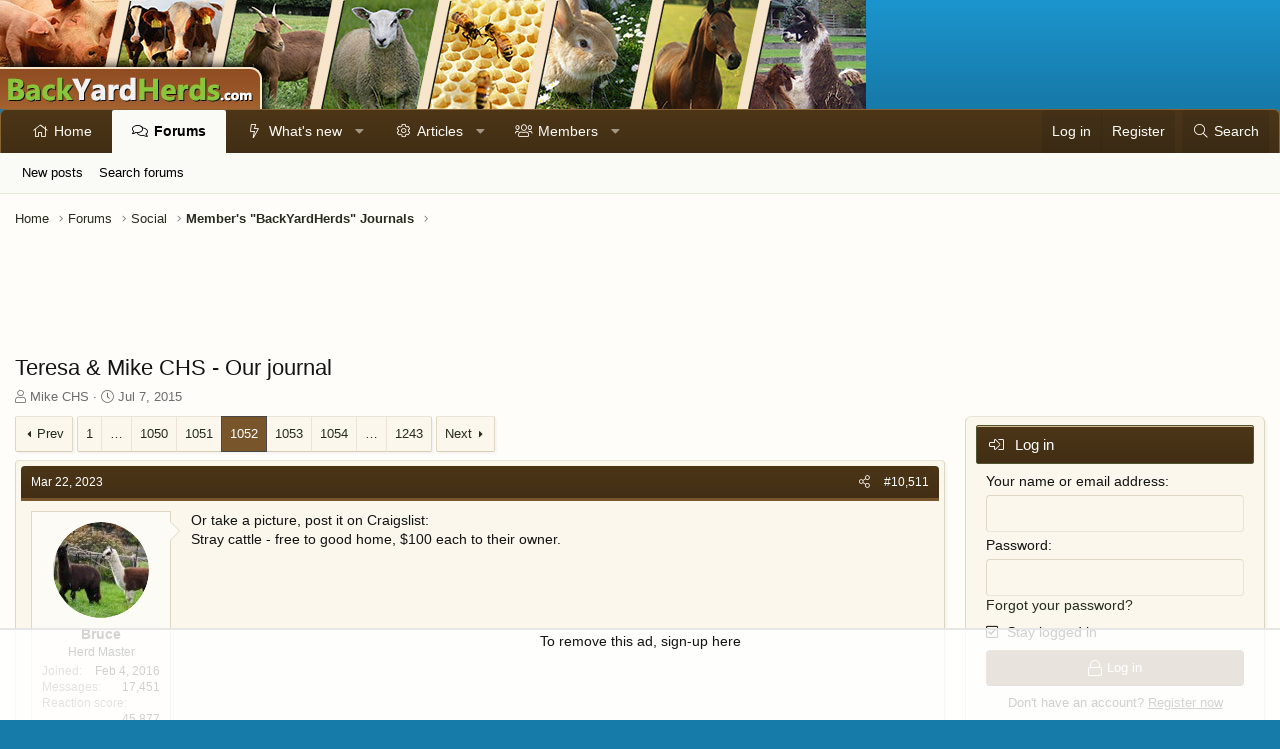

--- FILE ---
content_type: text/html; charset=utf-8
request_url: https://www.backyardherds.com/threads/teresa-mike-chs-our-journal.31513/page-1052
body_size: 109886
content:
<!DOCTYPE html>
<html id="XF" lang="en-US" dir="LTR"
	data-app="public"
	data-template="thread_view"
	data-container-key="node-18"
	data-content-key="thread-31513"
	data-logged-in="false"
	data-cookie-prefix="xf_"
	data-csrf="1769336744,2ef603100c8635b5ac390998bcfe8fe9"
	class="has-no-js template-thread_view XenBase layout-classic style-light sidebar-right   xb-toggled xb-sidebar-show"
	 data-run-jobs="">
<head>
	<meta charset="utf-8" />
	<meta http-equiv="X-UA-Compatible" content="IE=Edge" />
	<meta name="viewport" content="width=device-width, initial-scale=1, viewport-fit=cover">

	
	
	

	<title>Teresa &amp; Mike CHS - Our journal | Page 1052 | BackYardHerds - Goats, Horses, Sheep, Pigs &amp; more</title>

	<link rel="manifest" href="/webmanifest.php">
	

	<meta name="apple-mobile-web-app-title" content="BYH">
	
		<link rel="apple-touch-icon" href="/data/assets/logo/PWA-BYH.png">
	

	
		
		<meta name="description" content="Or take a picture, post it on Craigslist:
Stray cattle - free to good home, $100 each to their owner." />
		<meta property="og:description" content="Or take a picture, post it on Craigslist:
Stray cattle - free to good home, $100 each to their owner." />
		<meta property="twitter:description" content="Or take a picture, post it on Craigslist:
Stray cattle - free to good home, $100 each to their owner." />
	
	
		<meta property="og:url" content="https://www.backyardherds.com/threads/teresa-mike-chs-our-journal.31513/" />
	
		<link rel="canonical" href="https://www.backyardherds.com/threads/teresa-mike-chs-our-journal.31513/page-1052" />
	
		<link rel="prev" href="/threads/teresa-mike-chs-our-journal.31513/page-1051" />
	
		<link rel="next" href="/threads/teresa-mike-chs-our-journal.31513/page-1053" />
	

	
		
	
	
	<meta property="og:site_name" content="BackYardHerds - Goats, Horses, Sheep, Pigs &amp; more" />


	
	
		
	
	
	<meta property="og:type" content="website" />


	
	
		
	
	
	
		<meta property="og:title" content="Teresa &amp; Mike CHS - Our journal" />
		<meta property="twitter:title" content="Teresa &amp; Mike CHS - Our journal" />
	


	
	
	
	

	
	

	
	
	

	


	<link rel="preload" href="/styles/fonts/fa/fa-light-300.woff2?_v=5.15.3" as="font" type="font/woff2" crossorigin="anonymous" />


	<link rel="preload" href="/styles/fonts/fa/fa-solid-900.woff2?_v=5.15.3" as="font" type="font/woff2" crossorigin="anonymous" />


<link rel="preload" href="/styles/fonts/fa/fa-brands-400.woff2?_v=5.15.3" as="font" type="font/woff2" crossorigin="anonymous" />

	<link rel="stylesheet" href="/css.php?css=public%3Anormalize.css%2Cpublic%3Afa.css%2Cpublic%3Acore.less%2Cpublic%3Aapp.less&amp;s=9&amp;l=1&amp;d=1761104562&amp;k=6a86ee14077af6c384483ceb376fcc8e55b09928" />

	<link rel="stylesheet" href="/css.php?css=public%3Abb_code.less%2Cpublic%3Amessage.less%2Cpublic%3Ashare_controls.less%2Cpublic%3Axb.less%2Cpublic%3Axb_sidebar_login.less%2Cpublic%3Aextra.less&amp;s=9&amp;l=1&amp;d=1761104562&amp;k=0e9afde11577d27ccb4d510079a1e22433053c60" />

	
		<script src="/js/xf/preamble.min.js?_v=9aa65d8f"></script>
	


	
	
	<script async src="https://www.googletagmanager.com/gtag/js?id=UA-210370-12"></script>
	<script>
		window.dataLayer = window.dataLayer || [];
		function gtag(){dataLayer.push(arguments);}
		gtag('js', new Date());
		gtag('config', 'UA-210370-12', {
			// 
			
			
		});
	</script>

	<!--AdThrive Head Tag --> 
<script>
(function(w, d) {
	w.adthrive = w.adthrive || {};
	w.adthrive.cmd = w.adthrive.cmd || [];
	w.adthrive.plugin = 'adthrive-ads-1.0.40-manual';
	w.adthrive.host = 'ads.adthrive.com';
	var s = d.createElement('script');
	s.async = true;
	s.referrerpolicy='no-referrer-when-downgrade';
	s.src = 'https://' + w.adthrive.host + '/sites/5b31139f9be6984315ea7ac6/ads.min.js?referrer=' + w.encodeURIComponent(w.location.href);
	var n = d.getElementsByTagName('script')[0];
	n.parentNode.insertBefore(s, n);
})(window, document);
</script>
<!--End AdThrive Head Tag -->
</head>
<body data-template="thread_view">

<div class="p-pageWrapper" id="top">

<div class="p-pageWrapper--helper"></div>



<div class="xb-page-wrapper xb-canvas-menuActive">
	
	
	<div class="xb-page-wrapper--helper"></div>
	
	


<header class="p-header" id="header">
	<div class="p-header-inner">
		<div class="p-header-content">

			<div class="p-header-logo p-header-logo--image">
				<a href="https://www.backyardherds.com">
						
					<img src="/styles/backyardherds/xenforo/banner-byh.jpg" srcset="" alt="BackYardHerds - Goats, Horses, Sheep, Pigs &amp; more"
						width="" height="" />
					
				</a>
			</div>

			
			
			
			
		</div>
	</div>
</header>

		

<div class="xb-content-wrapper">
	<div class="navigation-helper"></div>




	<div class="p-navSticky p-navSticky--primary" data-xf-init="sticky-header">
		
	<div class="p-nav--wrapper">
	<nav class="p-nav">
		<div class="p-nav-inner">
			<button type="button" class="button--plain p-nav-menuTrigger button" data-xf-click="off-canvas" data-menu=".js-headerOffCanvasMenu" tabindex="0" aria-label="Menu"><span class="button-text">
				<i aria-hidden="true"></i>
			</span></button>
			<a href="/" class="p-nav-menuTrigger p-nav-homeLink" >
				<i class="fa--xf fas fa-home" aria-hidden="true"></i>
			</a>
			<a href="/forums/" class="p-nav-menuTrigger p-nav-forumsLink" >
				<i class="fa--xf far fa-comments" aria-hidden="true"></i>
			</a>
			<a href="/watched/threads" class="p-nav-menuTrigger p-nav-newpostsLink" >
				<i class="fa--xf far fa-newspaper" aria-hidden="true"></i>
			</a>

			<div class="p-nav-smallLogo">
				<a href="https://www.backyardherds.com">
							
					<img src="/styles/backyardherds/xenforo/banner-byh.jpg" srcset="" alt="BackYardHerds - Goats, Horses, Sheep, Pigs &amp; more"
						width="" height="" />
					
						<img src="/styles/backyardherds/xenforo/mobile-logo.png" alt="BackYardHerds - Goats, Horses, Sheep, Pigs &amp; more" class="logo-mobile" />
					
					
				</a>
			</div>

			<div class="p-nav-scroller hScroller" data-xf-init="h-scroller" data-auto-scroll=".p-navEl.is-selected">
				<div class="hScroller-scroll">
					<ul class="p-nav-list js-offCanvasNavSource">
					
						<li class="navhome">
							
	<div class="p-navEl " >
		

			
	
	<a href="https://www.backyardherds.com"
		class="p-navEl-link "
		
		data-xf-key="1"
		data-nav-id="home">Home</a>


			

		
		
	</div>

						</li>
					
						<li class="navforums">
							
	<div class="p-navEl is-selected" data-has-children="true">
		

			
	
	<a href="/forums/"
		class="p-navEl-link p-navEl-link--splitMenu "
		
		
		data-nav-id="forums">Forums</a>


			<a data-xf-key="2"
				data-xf-click="menu"
				data-menu-pos-ref="< .p-navEl"
				class="p-navEl-splitTrigger"
				role="button"
				tabindex="0"
				aria-label="Toggle expanded"
				aria-expanded="false"
				aria-haspopup="true"></a>

		
		
			<div class="menu menu--structural" data-menu="menu" aria-hidden="true">
				<div class="menu-content">
					
						
	
	
	<a href="/whats-new/posts/"
		class="menu-linkRow u-indentDepth0 js-offCanvasCopy "
		
		
		data-nav-id="newPosts">New posts</a>

	

					
						
	
	
	<a href="/search/?type=post"
		class="menu-linkRow u-indentDepth0 js-offCanvasCopy "
		
		
		data-nav-id="searchForums">Search forums</a>

	

					
				</div>
			</div>
		
	</div>

						</li>
					
						<li class="navwhatsNew">
							
	<div class="p-navEl " data-has-children="true">
		

			
	
	<a href="/whats-new/"
		class="p-navEl-link p-navEl-link--splitMenu "
		
		
		data-nav-id="whatsNew">What's new</a>


			<a data-xf-key="3"
				data-xf-click="menu"
				data-menu-pos-ref="< .p-navEl"
				class="p-navEl-splitTrigger"
				role="button"
				tabindex="0"
				aria-label="Toggle expanded"
				aria-expanded="false"
				aria-haspopup="true"></a>

		
		
			<div class="menu menu--structural" data-menu="menu" aria-hidden="true">
				<div class="menu-content">
					
						
	
	
	<a href="/whats-new/posts/"
		class="menu-linkRow u-indentDepth0 js-offCanvasCopy "
		 rel="nofollow"
		
		data-nav-id="whatsNewPosts">New posts</a>

	

					
						
	
	
	<a href="/whats-new/resources/"
		class="menu-linkRow u-indentDepth0 js-offCanvasCopy "
		 rel="nofollow"
		
		data-nav-id="xfrmNewResources">New resources</a>

	

					
						
	
	
	<a href="/whats-new/profile-posts/"
		class="menu-linkRow u-indentDepth0 js-offCanvasCopy "
		 rel="nofollow"
		
		data-nav-id="whatsNewProfilePosts">New profile posts</a>

	

					
						
	
	
	<a href="/whats-new/latest-activity"
		class="menu-linkRow u-indentDepth0 js-offCanvasCopy "
		 rel="nofollow"
		
		data-nav-id="latestActivity">Latest activity</a>

	

					
				</div>
			</div>
		
	</div>

						</li>
					
						<li class="navxfrm">
							
	<div class="p-navEl " data-has-children="true">
		

			
	
	<a href="/articles/"
		class="p-navEl-link p-navEl-link--splitMenu "
		
		
		data-nav-id="xfrm">Articles</a>


			<a data-xf-key="4"
				data-xf-click="menu"
				data-menu-pos-ref="< .p-navEl"
				class="p-navEl-splitTrigger"
				role="button"
				tabindex="0"
				aria-label="Toggle expanded"
				aria-expanded="false"
				aria-haspopup="true"></a>

		
		
			<div class="menu menu--structural" data-menu="menu" aria-hidden="true">
				<div class="menu-content">
					
						
	
	
	<a href="/articles/latest-reviews"
		class="menu-linkRow u-indentDepth0 js-offCanvasCopy "
		
		
		data-nav-id="xfrmLatestReviews">Latest reviews</a>

	

					
						
	
	
	<a href="/search/?type=resource"
		class="menu-linkRow u-indentDepth0 js-offCanvasCopy "
		
		
		data-nav-id="xfrmSearchResources">Search resources</a>

	

					
				</div>
			</div>
		
	</div>

						</li>
					
						<li class="navmembers">
							
	<div class="p-navEl " data-has-children="true">
		

			
	
	<a href="/members/"
		class="p-navEl-link p-navEl-link--splitMenu "
		
		
		data-nav-id="members">Members</a>


			<a data-xf-key="5"
				data-xf-click="menu"
				data-menu-pos-ref="< .p-navEl"
				class="p-navEl-splitTrigger"
				role="button"
				tabindex="0"
				aria-label="Toggle expanded"
				aria-expanded="false"
				aria-haspopup="true"></a>

		
		
			<div class="menu menu--structural" data-menu="menu" aria-hidden="true">
				<div class="menu-content">
					
						
	
	
	<a href="/online/"
		class="menu-linkRow u-indentDepth0 js-offCanvasCopy "
		
		
		data-nav-id="currentVisitors">Current visitors</a>

	

					
						
	
	
	<a href="/whats-new/profile-posts/"
		class="menu-linkRow u-indentDepth0 js-offCanvasCopy "
		 rel="nofollow"
		
		data-nav-id="newProfilePosts">New profile posts</a>

	

					
						
	
	
	<a href="/search/?type=profile_post"
		class="menu-linkRow u-indentDepth0 js-offCanvasCopy "
		
		
		data-nav-id="searchProfilePosts">Search profile posts</a>

	

					
				</div>
			</div>
		
	</div>

						</li>
					
					</ul>
				</div>
			</div>

			
			
			<div class="p-nav-opposite">
				<div class="p-navgroup p-account p-navgroup--guest">
					
						<a href="/login/" class="p-navgroup-link p-navgroup-link--textual p-navgroup-link--logIn"
							data-xf-click="overlay" data-follow-redirects="on">
							<span class="p-navgroup-linkText">Log in</span>
						</a>
						
							<a href="/register/" class="p-navgroup-link p-navgroup-link--textual p-navgroup-link--register"
								data-xf-click="overlay" data-follow-redirects="on">
								<span class="p-navgroup-linkText">Register</span>
							</a>
						
					
					
					
				</div>

				<div class="p-navgroup p-discovery">
					<a href="/whats-new/"
						class="p-navgroup-link p-navgroup-link--iconic p-navgroup-link--whatsnew"
						aria-label="What&#039;s new"
						title="What&#039;s new">
						<i aria-hidden="true"></i>
						<span class="p-navgroup-linkText">What's new</span>
					</a>

					
						<a href="/search/"
							class="p-navgroup-link p-navgroup-link--iconic p-navgroup-link--search"
							data-xf-click="menu"
							data-xf-key="/"
							aria-label="Search"
							aria-expanded="false"
							aria-haspopup="true"
							title="Search">
							<i aria-hidden="true"></i>
							<span class="p-navgroup-linkText">Search</span>
						</a>
						<div class="menu menu--structural menu--wide" data-menu="menu" aria-hidden="true">
							<form action="/search/search" method="post"
								class="menu-content"
								data-xf-init="quick-search">

								<h3 class="menu-header">Search</h3>
								
								<div class="menu-row">
									
										<div class="inputGroup inputGroup--joined">
											<input type="text" class="input" name="keywords" placeholder="Search…" aria-label="Search" data-menu-autofocus="true" />
											
			<select name="constraints" class="js-quickSearch-constraint input" aria-label="Search within">
				<option value="">Everywhere</option>
<option value="{&quot;search_type&quot;:&quot;post&quot;}">Threads</option>
<option value="{&quot;search_type&quot;:&quot;post&quot;,&quot;c&quot;:{&quot;nodes&quot;:[18],&quot;child_nodes&quot;:1}}">This forum</option>
<option value="{&quot;search_type&quot;:&quot;post&quot;,&quot;c&quot;:{&quot;thread&quot;:31513}}">This thread</option>

			</select>
		
										</div>
									
								</div>

								
								<div class="menu-row">
									<label class="iconic"><input type="checkbox"  name="c[title_only]" value="1" /><i aria-hidden="true"></i><span class="iconic-label">Search titles only

												
													<span tabindex="0" role="button"
														data-xf-init="tooltip" data-trigger="hover focus click" title="Tags will also be searched in content where tags are supported">

														<i class="fa--xf far fa-question-circle u-muted u-smaller" aria-hidden="true"></i>
													</span></span></label>

								</div>
								
								<div class="menu-row">
									<div class="inputGroup">
										<span class="inputGroup-text" id="ctrl_search_menu_by_member">By:</span>
										<input type="text" class="input" name="c[users]" data-xf-init="auto-complete" placeholder="Member" aria-labelledby="ctrl_search_menu_by_member" />
									</div>
								</div>
								<div class="menu-footer">
									<span class="menu-footer-controls">
										<button type="submit" class="button--primary button button--icon button--icon--search"><span class="button-text">Search</span></button>
										<a href="/search/" class="button"><span class="button-text">Advanced search…</span></a>
									</span>
								</div>

								<input type="hidden" name="_xfToken" value="1769336744,2ef603100c8635b5ac390998bcfe8fe9" />
							</form>
						</div>
					
				</div>
			</div>
				

		</div>
	</nav>
	</div>

	</div>
	
	
		<div class="p-sectionLinks--wrapper">
		<div class="p-sectionLinks">
			<div class="p-sectionLinks-inner">
				<div class="hScroller" data-xf-init="h-scroller">
				<div class="hScroller-scroll">
					<ul class="p-sectionLinks-list">
					
						<li>
							
	<div class="p-navEl " >
		

			
	
	<a href="/whats-new/posts/"
		class="p-navEl-link "
		
		data-xf-key="alt+1"
		data-nav-id="newPosts">New posts</a>


			

		
		
	</div>

						</li>
					
						<li>
							
	<div class="p-navEl " >
		

			
	
	<a href="/search/?type=post"
		class="p-navEl-link "
		
		data-xf-key="alt+2"
		data-nav-id="searchForums">Search forums</a>


			

		
		
	</div>

						</li>
					
					</ul>
				</div>
				</div>
			<div class="p-sectionLinks-right">
				
				
			</div>
			</div>
		</div>
		</div>
	



<div class="offCanvasMenu offCanvasMenu--nav js-headerOffCanvasMenu" data-menu="menu" aria-hidden="true" data-ocm-builder="navigation">
	<div class="offCanvasMenu-backdrop" data-menu-close="true"></div>
	<div class="offCanvasMenu-content">
		<div class="offCanvasMenu-content--inner">
		
		<div class="offCanvasMenu-header">
			Menu
			<a class="offCanvasMenu-closer" data-menu-close="true" role="button" tabindex="0" aria-label="Close"></a>
		</div>
		
			<div class="p-offCanvasRegisterLink">
				<div class="offCanvasMenu-linkHolder">
					<a href="/login/" class="offCanvasMenu-link" data-xf-click="overlay" data-menu-close="true">
						Log in
					</a>
				</div>
				<hr class="offCanvasMenu-separator" />
				
					<div class="offCanvasMenu-linkHolder">
						<a href="/register/" class="offCanvasMenu-link" data-xf-click="overlay" data-menu-close="true">
							Register
						</a>
					</div>
					<hr class="offCanvasMenu-separator" />
				
			</div>
		
		<div class="offCanvasMenu-subHeader">Navigation</div>
		<div class="js-offCanvasNavTarget"></div>
		<div class="offCanvasMenu-installBanner js-installPromptContainer" style="display: none;" data-xf-init="install-prompt">
			<div class="offCanvasMenu-installBanner-header">Install the app</div>
			<button type="button" class="js-installPromptButton button"><span class="button-text">Install</span></button>
		</div>

			<div class="offCanvasMenu-subHeader">More options</div>
					
			
			
				
					<div class="offCanvasMenu-linkHolder">
						<a href="/misc/contact" class="offCanvasMenu-link" data-menu-close="true" data-nav-id="contactUs" data-xf-click="overlay">Contact us</a>
					</div>
				
			
			<div class="offCanvasMenu-linkHolder">
				<a class="offCanvasMenu-link" data-menu-close="true" data-nav-id="closeMenu" role="button" tabindex="0" aria-label="Close">Close Menu</a>
			</div>
			
		</div>

	</div>
</div>

	
	
<div class="p-body">
	<div class="p-body-inner">
		
		<!--XF:EXTRA_OUTPUT-->

		

		

		 
		
		
	
		<ul class="p-breadcrumbs "
			itemscope itemtype="https://schema.org/BreadcrumbList">
		
			

			
			

			
				
				
	<li itemprop="itemListElement" itemscope itemtype="https://schema.org/ListItem">
		<a href="https://www.backyardherds.com" itemprop="item">
			<span itemprop="name">Home</span>
		</a>
		<meta itemprop="position" content="1" />
	</li>

			

			
				
				
	<li itemprop="itemListElement" itemscope itemtype="https://schema.org/ListItem">
		<a href="/forums/" itemprop="item">
			<span itemprop="name">Forums</span>
		</a>
		<meta itemprop="position" content="2" />
	</li>

			
			
				
				
	<li itemprop="itemListElement" itemscope itemtype="https://schema.org/ListItem">
		<a href="/forums/#social.11" itemprop="item">
			<span itemprop="name">Social</span>
		</a>
		<meta itemprop="position" content="3" />
	</li>

			
				
				
	<li itemprop="itemListElement" itemscope itemtype="https://schema.org/ListItem">
		<a href="/forums/members-backyardherds-journals.18/" itemprop="item">
			<span itemprop="name">Member&#039;s &quot;BackYardHerds&quot; Journals</span>
		</a>
		<meta itemprop="position" content="4" />
	</li>

			

		
		</ul>
	

		
		

		
	<noscript class="js-jsWarning"><div class="blockMessage blockMessage--important blockMessage--iconic u-noJsOnly">JavaScript is disabled. For a better experience, please enable JavaScript in your browser before proceeding.</div></noscript>

		
	<div class="blockMessage blockMessage--important blockMessage--iconic js-browserWarning" style="display: none">You are using an out of date browser. It  may not display this or other websites correctly.<br />You should upgrade or use an <a href="https://www.google.com/chrome/" target="_blank" rel="noopener">alternative browser</a>.</div>


		
		 
			
		
			<div class="p-body-header">
			
				
					<div class="p-title ">
					
						
							<h1 class="p-title-value">Teresa &amp; Mike CHS - Our journal</h1>
						
						
					
					</div>
				

				
					<div class="p-description">
	<ul class="listInline listInline--bullet">
		<li>
			<i class="fa--xf fal fa-user" aria-hidden="true" title="Thread starter"></i>
			<span class="u-srOnly">Thread starter</span>

			<a href="/members/mike-chs.8491/" class="username  u-concealed" dir="auto" data-user-id="8491" data-xf-init="member-tooltip">Mike CHS</a>
		</li>
		<li>
			<i class="fa--xf fal fa-clock" aria-hidden="true" title="Start date"></i>
			<span class="u-srOnly">Start date</span>

			<a href="/threads/teresa-mike-chs-our-journal.31513/" class="u-concealed"><time  class="u-dt" dir="auto" datetime="2015-07-07T13:08:03-0500" data-time="1436292483" data-date-string="Jul 7, 2015" data-time-string="1:08 PM" title="Jul 7, 2015 at 1:08 PM">Jul 7, 2015</time></a>
		</li>
		
	</ul>
</div>
				
			
			</div>
		
		
		

		<div class="p-body-main p-body-main--withSidebar ">
			
			<div class="p-body-contentCol"></div>
			
				<div class="p-body-sidebarCol"></div>
			

			

			<div class="p-body-content">
				
				
				
					
						
				
				<div class="p-body-pageContent">










	
	
	
		
	
	
	


	
	
	
		
	
	
	


	
	
		
	
	
	


	
	












	

	
		
	



















<div class="block block--messages" data-xf-init="" data-type="post" data-href="/inline-mod/" data-search-target="*">

	<span class="u-anchorTarget" id="posts"></span>

	
		
	

	

	<div class="block-outer"><div class="block-outer-main"><nav class="pageNavWrapper pageNavWrapper--full ">



<div class="pageNav pageNav--skipStart pageNav--skipEnd">
	
		<a href="/threads/teresa-mike-chs-our-journal.31513/page-1051" class="pageNav-jump pageNav-jump--prev">Prev</a>
	

	<ul class="pageNav-main">
		

	
		<li class="pageNav-page "><a href="/threads/teresa-mike-chs-our-journal.31513/">1</a></li>
	


		
			
				<li class="pageNav-page pageNav-page--skip pageNav-page--skipStart">
					<a data-xf-init="tooltip" title="Go to page"
						data-xf-click="menu"
						role="button" tabindex="0" aria-expanded="false" aria-haspopup="true">…</a>
					

	<div class="menu menu--pageJump" data-menu="menu" aria-hidden="true">
		<div class="menu-content">
			<h4 class="menu-header">Go to page</h4>
			<div class="menu-row" data-xf-init="page-jump" data-page-url="/threads/teresa-mike-chs-our-journal.31513/page-%page%">
				<div class="inputGroup inputGroup--numbers">
					<div class="inputGroup inputGroup--numbers inputNumber" data-xf-init="number-box"><input type="number" pattern="\d*" class="input input--number js-numberBoxTextInput input input--numberNarrow js-pageJumpPage" value="1049"  min="1" max="1243" step="1" required="required" data-menu-autofocus="true" /></div>
					<span class="inputGroup-text"><button type="button" class="js-pageJumpGo button"><span class="button-text">Go</span></button></span>
				</div>
			</div>
		</div>
	</div>

				</li>
			
		

		
			

	
		<li class="pageNav-page pageNav-page--earlier"><a href="/threads/teresa-mike-chs-our-journal.31513/page-1050">1050</a></li>
	

		
			

	
		<li class="pageNav-page pageNav-page--earlier"><a href="/threads/teresa-mike-chs-our-journal.31513/page-1051">1051</a></li>
	

		
			

	
		<li class="pageNav-page pageNav-page--current "><a href="/threads/teresa-mike-chs-our-journal.31513/page-1052">1052</a></li>
	

		
			

	
		<li class="pageNav-page pageNav-page--later"><a href="/threads/teresa-mike-chs-our-journal.31513/page-1053">1053</a></li>
	

		
			

	
		<li class="pageNav-page pageNav-page--later"><a href="/threads/teresa-mike-chs-our-journal.31513/page-1054">1054</a></li>
	

		

		
			
				<li class="pageNav-page pageNav-page--skip pageNav-page--skipEnd">
					<a data-xf-init="tooltip" title="Go to page"
						data-xf-click="menu"
						role="button" tabindex="0" aria-expanded="false" aria-haspopup="true">…</a>
					

	<div class="menu menu--pageJump" data-menu="menu" aria-hidden="true">
		<div class="menu-content">
			<h4 class="menu-header">Go to page</h4>
			<div class="menu-row" data-xf-init="page-jump" data-page-url="/threads/teresa-mike-chs-our-journal.31513/page-%page%">
				<div class="inputGroup inputGroup--numbers">
					<div class="inputGroup inputGroup--numbers inputNumber" data-xf-init="number-box"><input type="number" pattern="\d*" class="input input--number js-numberBoxTextInput input input--numberNarrow js-pageJumpPage" value="1055"  min="1" max="1243" step="1" required="required" data-menu-autofocus="true" /></div>
					<span class="inputGroup-text"><button type="button" class="js-pageJumpGo button"><span class="button-text">Go</span></button></span>
				</div>
			</div>
		</div>
	</div>

				</li>
			
		

		

	
		<li class="pageNav-page "><a href="/threads/teresa-mike-chs-our-journal.31513/page-1243">1243</a></li>
	

	</ul>

	
		<a href="/threads/teresa-mike-chs-our-journal.31513/page-1053" class="pageNav-jump pageNav-jump--next">Next</a>
	
</div>

<div class="pageNavSimple">
	
		<a href="/threads/teresa-mike-chs-our-journal.31513/"
			class="pageNavSimple-el pageNavSimple-el--first"
			data-xf-init="tooltip" title="First">
			<i aria-hidden="true"></i> <span class="u-srOnly">First</span>
		</a>
		<a href="/threads/teresa-mike-chs-our-journal.31513/page-1051" class="pageNavSimple-el pageNavSimple-el--prev">
			<i aria-hidden="true"></i> Prev
		</a>
	

	<a class="pageNavSimple-el pageNavSimple-el--current"
		data-xf-init="tooltip" title="Go to page"
		data-xf-click="menu" role="button" tabindex="0" aria-expanded="false" aria-haspopup="true">
		1052 of 1243
	</a>
	

	<div class="menu menu--pageJump" data-menu="menu" aria-hidden="true">
		<div class="menu-content">
			<h4 class="menu-header">Go to page</h4>
			<div class="menu-row" data-xf-init="page-jump" data-page-url="/threads/teresa-mike-chs-our-journal.31513/page-%page%">
				<div class="inputGroup inputGroup--numbers">
					<div class="inputGroup inputGroup--numbers inputNumber" data-xf-init="number-box"><input type="number" pattern="\d*" class="input input--number js-numberBoxTextInput input input--numberNarrow js-pageJumpPage" value="1052"  min="1" max="1243" step="1" required="required" data-menu-autofocus="true" /></div>
					<span class="inputGroup-text"><button type="button" class="js-pageJumpGo button"><span class="button-text">Go</span></button></span>
				</div>
			</div>
		</div>
	</div>


	
		<a href="/threads/teresa-mike-chs-our-journal.31513/page-1053" class="pageNavSimple-el pageNavSimple-el--next">
			Next <i aria-hidden="true"></i>
		</a>
		<a href="/threads/teresa-mike-chs-our-journal.31513/page-1243"
			class="pageNavSimple-el pageNavSimple-el--last"
			data-xf-init="tooltip" title="Last">
			<i aria-hidden="true"></i> <span class="u-srOnly">Last</span>
		</a>
	
</div>

</nav>



</div></div>

	

	
		
	<div class="block-outer js-threadStatusField"></div>

	

	<div class="block-container lbContainer"
		data-xf-init="lightbox select-to-quote"
		data-message-selector=".js-post"
		data-lb-id="thread-31513"
		data-lb-universal="1">

		<div class="block-body js-replyNewMessageContainer">
			
				

					

					
						

	

	

	
	<article class="message message--post js-post js-inlineModContainer  "
		data-author="Bruce"
		data-content="post-720894"
		id="js-post-720894">

		<span class="u-anchorTarget" id="post-720894"></span>
		
			<div class="message-header">
				
								

	<header class="message-attribution message-attribution--split">
		<ul class="message-attribution-main listInline ">
			
			
			<li class="u-concealed">
				<a href="/threads/teresa-mike-chs-our-journal.31513/post-720894" rel="nofollow">
					<time  class="u-dt" dir="auto" datetime="2023-03-22T12:08:13-0500" data-time="1679504893" data-date-string="Mar 22, 2023" data-time-string="12:08 PM" title="Mar 22, 2023 at 12:08 PM" itemprop="datePublished">Mar 22, 2023</time>
				</a>
			</li>
			
		</ul>

		<ul class="message-attribution-opposite message-attribution-opposite--list ">
			
			
			
			<li>
				<a href="/threads/teresa-mike-chs-our-journal.31513/post-720894"
					class="message-attribution-gadget"
					data-xf-init="share-tooltip"
					data-href="/posts/720894/share"
					aria-label="Share"
					rel="nofollow">
					<i class="fa--xf fal fa-share-alt" aria-hidden="true"></i>
				</a>
			</li>
			
			
				<li>
					<a href="/threads/teresa-mike-chs-our-journal.31513/post-720894" rel="nofollow">
						#10,511
					</a>
				</li>
			
		</ul>
	</header>

							
			</div>
		

		
			<div class="message-inner">
				
					<div class="message-cell message-cell--user">
						

	<section itemscope itemtype="https://schema.org/Person" class="message-user">
		<div class="message-avatar ">
			<div class="message-avatar-wrapper">
				
					<a href="/members/bruce.14330/" class="avatar avatar--m" data-user-id="14330" data-xf-init="member-tooltip">
			<img src="/data/avatars/m/14/14330.jpg?1477530758" srcset="/data/avatars/l/14/14330.jpg?1477530758 2x" alt="Bruce" class="avatar-u14330-m" width="96" height="96" loading="lazy" itemprop="image" /> 
		</a>
				
				
			</div>
		</div>
		<div class="message-userDetails">
			<h4 class="message-name"><a href="/members/bruce.14330/" class="username " dir="auto" data-user-id="14330" data-xf-init="member-tooltip"><span itemprop="name">Bruce</span></a></h4>
			<h5 class="userTitle message-userTitle" dir="auto" itemprop="jobTitle">Herd Master</h5>
			
		</div>
		
			
			
				<div class="message-userExtras">
				
					
						<dl class="pairs pairs--justified">
							
							<dt>Joined</dt>
							
							<dd>Feb 4, 2016</dd>
						</dl>
					
					
						<dl class="pairs pairs--justified">
							
							<dt>Messages</dt>
							
							<dd>17,451</dd>
						</dl>
					
					
					
						<dl class="pairs pairs--justified">
							
							<dt>Reaction score</dt>
							
							<dd>45,877</dd>
						</dl>
					
					
						<dl class="pairs pairs--justified">
							
							<dt>Points</dt>
							
							<dd>783</dd>
						</dl>
					
					
					
						<dl class="pairs pairs--justified">
							
							<dt>Location</dt>
							
							<dd>
								
									<a href="/misc/location-info?location=NW+Vermont" rel="nofollow noreferrer" target="_blank" class="u-concealed">NW Vermont</a>
								
							</dd>
						</dl>
					
					
					
				
				</div>
			
		
		<span class="message-userArrow"></span>
	</section>

						
					</div>
				

				
					<div class="message-cell message-cell--main">
					
						<div class="message-main js-quickEditTarget">

							

							<div class="message-content js-messageContent">
							

								
									
	
	
	

								

								
									

	<div class="message-userContent lbContainer js-lbContainer "
		data-lb-id="post-720894"
		data-lb-caption-desc="Bruce &middot; Mar 22, 2023 at 12:08 PM">

		

		<article class="message-body js-selectToQuote">
			
				
			
			
				<div class="bbWrapper">Or take a picture, post it on Craigslist:<br />
Stray cattle - free to good home, $100 each to their owner.</div>
			
			<div class="js-selectToQuoteEnd">&nbsp;</div>
			
				
			
		</article>

		

		
	</div>

								

								
									
	

								

								
									
	

								

							
							</div>

							
								
	<footer class="message-footer">
		

		<div class="reactionsBar js-reactionsList is-active">
			
	
	
		<ul class="reactionSummary">
		
			<li><span class="reaction reaction--small reaction--3" data-reaction-id="3"><i aria-hidden="true"></i><img src="[data-uri]" class="reaction-sprite js-reaction" alt="Haha" title="Haha" /></span></li><li><span class="reaction reaction--small reaction--1" data-reaction-id="1"><i aria-hidden="true"></i><img src="[data-uri]" class="reaction-sprite js-reaction" alt="Like" title="Like" /></span></li>
		
		</ul>
	


<span class="u-srOnly">Reactions:</span>
<a class="reactionsBar-link" href="/posts/720894/reactions" data-xf-click="overlay" data-cache="false" rel="nofollow"><bdi>SA Farm</bdi>, <bdi>Finnie</bdi>, <bdi>Baymule</bdi> and 2 others</a>
		</div>

		<div class="js-historyTarget message-historyTarget toggleTarget" data-href="trigger-href"></div>
	</footer>

							
						</div>

					
					</div>
				
			</div>
		
	</article>

	
	

					

					

				

					

					
						

	

	

	
	<article class="message message--post js-post js-inlineModContainer  "
		data-author="Mike CHS"
		data-content="post-720896"
		id="js-post-720896">

		<span class="u-anchorTarget" id="post-720896"></span>
		
			<div class="message-header">
				
								

	<header class="message-attribution message-attribution--split">
		<ul class="message-attribution-main listInline ">
			
			
			<li class="u-concealed">
				<a href="/threads/teresa-mike-chs-our-journal.31513/post-720896" rel="nofollow">
					<time  class="u-dt" dir="auto" datetime="2023-03-22T13:12:26-0500" data-time="1679508746" data-date-string="Mar 22, 2023" data-time-string="1:12 PM" title="Mar 22, 2023 at 1:12 PM" itemprop="datePublished">Mar 22, 2023</time>
				</a>
			</li>
			
		</ul>

		<ul class="message-attribution-opposite message-attribution-opposite--list ">
			
			
				<li class="tag-threadStarter"><span class="message-newIndicator message-threadStarter">Thread starter</span></li>
			
			
			<li>
				<a href="/threads/teresa-mike-chs-our-journal.31513/post-720896"
					class="message-attribution-gadget"
					data-xf-init="share-tooltip"
					data-href="/posts/720896/share"
					aria-label="Share"
					rel="nofollow">
					<i class="fa--xf fal fa-share-alt" aria-hidden="true"></i>
				</a>
			</li>
			
			
				<li>
					<a href="/threads/teresa-mike-chs-our-journal.31513/post-720896" rel="nofollow">
						#10,512
					</a>
				</li>
			
		</ul>
	</header>

							
			</div>
		

		
			<div class="message-inner">
				
					<div class="message-cell message-cell--user">
						

	<section itemscope itemtype="https://schema.org/Person" class="message-user">
		<div class="message-avatar ">
			<div class="message-avatar-wrapper">
				
					<a href="/members/mike-chs.8491/" class="avatar avatar--m" data-user-id="8491" data-xf-init="member-tooltip">
			<img src="/data/avatars/m/8/8491.jpg?1531698865" srcset="/data/avatars/l/8/8491.jpg?1531698865 2x" alt="Mike CHS" class="avatar-u8491-m" width="96" height="96" loading="lazy" itemprop="image" /> 
		</a>
				
				
			</div>
		</div>
		<div class="message-userDetails">
			<h4 class="message-name"><a href="/members/mike-chs.8491/" class="username " dir="auto" data-user-id="8491" data-xf-init="member-tooltip"><span itemprop="name">Mike CHS</span></a></h4>
			<h5 class="userTitle message-userTitle" dir="auto" itemprop="jobTitle">Herd Master</h5>
			
		</div>
		
			
			
				<div class="message-userExtras">
				
					
						<dl class="pairs pairs--justified">
							
							<dt>Joined</dt>
							
							<dd>Mar 18, 2013</dd>
						</dl>
					
					
						<dl class="pairs pairs--justified">
							
							<dt>Messages</dt>
							
							<dd>10,849</dd>
						</dl>
					
					
					
						<dl class="pairs pairs--justified">
							
							<dt>Reaction score</dt>
							
							<dd>40,067</dd>
						</dl>
					
					
						<dl class="pairs pairs--justified">
							
							<dt>Points</dt>
							
							<dd>793</dd>
						</dl>
					
					
					
						<dl class="pairs pairs--justified">
							
							<dt>Location</dt>
							
							<dd>
								
									<a href="/misc/location-info?location=Southern+Middle+TN" rel="nofollow noreferrer" target="_blank" class="u-concealed">Southern Middle TN</a>
								
							</dd>
						</dl>
					
					
					
				
				</div>
			
		
		<span class="message-userArrow"></span>
	</section>

						
					</div>
				

				
					<div class="message-cell message-cell--main">
					
						<div class="message-main js-quickEditTarget">

							

							<div class="message-content js-messageContent">
							

								
									
	
	
	

								

								
									

	<div class="message-userContent lbContainer js-lbContainer "
		data-lb-id="post-720896"
		data-lb-caption-desc="Mike CHS &middot; Mar 22, 2023 at 1:12 PM">

		

		<article class="message-body js-selectToQuote">
			
				
			
			
				<div class="bbWrapper">Running the four cows off yesterday didn&#039;t work since there was five this morning.   We will make arrangements to make them gone.</div>
			
			<div class="js-selectToQuoteEnd">&nbsp;</div>
			
				
			
		</article>

		

		
	</div>

								

								
									
	

								

								
									
	

								

							
							</div>

							
								
	<footer class="message-footer">
		

		<div class="reactionsBar js-reactionsList is-active">
			
	
	
		<ul class="reactionSummary">
		
			<li><span class="reaction reaction--small reaction--3" data-reaction-id="3"><i aria-hidden="true"></i><img src="[data-uri]" class="reaction-sprite js-reaction" alt="Haha" title="Haha" /></span></li><li><span class="reaction reaction--small reaction--1" data-reaction-id="1"><i aria-hidden="true"></i><img src="[data-uri]" class="reaction-sprite js-reaction" alt="Like" title="Like" /></span></li>
		
		</ul>
	


<span class="u-srOnly">Reactions:</span>
<a class="reactionsBar-link" href="/posts/720896/reactions" data-xf-click="overlay" data-cache="false" rel="nofollow"><bdi>SA Farm</bdi>, <bdi>Finnie</bdi>, <bdi>Baymule</bdi> and 3 others</a>
		</div>

		<div class="js-historyTarget message-historyTarget toggleTarget" data-href="trigger-href"></div>
	</footer>

							
						</div>

					
					</div>
				
			</div>
		
	</article>

	
	

					

					

				

					

					
						

	

	

	
	<article class="message message--post js-post js-inlineModContainer  "
		data-author="Ridgetop"
		data-content="post-720898"
		id="js-post-720898">

		<span class="u-anchorTarget" id="post-720898"></span>
		
			<div class="message-header">
				
								

	<header class="message-attribution message-attribution--split">
		<ul class="message-attribution-main listInline ">
			
			
			<li class="u-concealed">
				<a href="/threads/teresa-mike-chs-our-journal.31513/post-720898" rel="nofollow">
					<time  class="u-dt" dir="auto" datetime="2023-03-22T14:48:06-0500" data-time="1679514486" data-date-string="Mar 22, 2023" data-time-string="2:48 PM" title="Mar 22, 2023 at 2:48 PM" itemprop="datePublished">Mar 22, 2023</time>
				</a>
			</li>
			
		</ul>

		<ul class="message-attribution-opposite message-attribution-opposite--list ">
			
			
			
			<li>
				<a href="/threads/teresa-mike-chs-our-journal.31513/post-720898"
					class="message-attribution-gadget"
					data-xf-init="share-tooltip"
					data-href="/posts/720898/share"
					aria-label="Share"
					rel="nofollow">
					<i class="fa--xf fal fa-share-alt" aria-hidden="true"></i>
				</a>
			</li>
			
			
				<li>
					<a href="/threads/teresa-mike-chs-our-journal.31513/post-720898" rel="nofollow">
						#10,513
					</a>
				</li>
			
		</ul>
	</header>

							
			</div>
		

		
			<div class="message-inner">
				
					<div class="message-cell message-cell--user">
						

	<section itemscope itemtype="https://schema.org/Person" class="message-user">
		<div class="message-avatar ">
			<div class="message-avatar-wrapper">
				
					<a href="/members/ridgetop.13018/" class="avatar avatar--m" data-user-id="13018" data-xf-init="member-tooltip">
			<img src="/data/avatars/m/13/13018.jpg?1440041021" srcset="/data/avatars/l/13/13018.jpg?1440041021 2x" alt="Ridgetop" class="avatar-u13018-m" width="96" height="96" loading="lazy" itemprop="image" /> 
		</a>
				
				
			</div>
		</div>
		<div class="message-userDetails">
			<h4 class="message-name"><a href="/members/ridgetop.13018/" class="username " dir="auto" data-user-id="13018" data-xf-init="member-tooltip"><span itemprop="name">Ridgetop</span></a></h4>
			<h5 class="userTitle message-userTitle" dir="auto" itemprop="jobTitle">Herd Master</h5>
			
		</div>
		
			
			
				<div class="message-userExtras">
				
					
						<dl class="pairs pairs--justified">
							
							<dt>Joined</dt>
							
							<dd>Mar 13, 2015</dd>
						</dl>
					
					
						<dl class="pairs pairs--justified">
							
							<dt>Messages</dt>
							
							<dd>8,266</dd>
						</dl>
					
					
					
						<dl class="pairs pairs--justified">
							
							<dt>Reaction score</dt>
							
							<dd>30,742</dd>
						</dl>
					
					
						<dl class="pairs pairs--justified">
							
							<dt>Points</dt>
							
							<dd>773</dd>
						</dl>
					
					
					
						<dl class="pairs pairs--justified">
							
							<dt>Location</dt>
							
							<dd>
								
									<a href="/misc/location-info?location=Shadow+Hills%2C+CA" rel="nofollow noreferrer" target="_blank" class="u-concealed">Shadow Hills, CA</a>
								
							</dd>
						</dl>
					
					
					
				
				</div>
			
		
		<span class="message-userArrow"></span>
	</section>

						
					</div>
				

				
					<div class="message-cell message-cell--main">
					
						<div class="message-main js-quickEditTarget">

							

							<div class="message-content js-messageContent">
							

								
									
	
	
	

								

								
									

	<div class="message-userContent lbContainer js-lbContainer "
		data-lb-id="post-720898"
		data-lb-caption-desc="Ridgetop &middot; Mar 22, 2023 at 2:48 PM">

		

		<article class="message-body js-selectToQuote">
			
				
			
			
				<div class="bbWrapper">Good grass at your place!</div>
			
			<div class="js-selectToQuoteEnd">&nbsp;</div>
			
				
			
		</article>

		

		
	</div>

								

								
									
	

								

								
									
	

								

							
							</div>

							
								
	<footer class="message-footer">
		

		<div class="reactionsBar js-reactionsList is-active">
			
	
	
		<ul class="reactionSummary">
		
			<li><span class="reaction reaction--small reaction--3" data-reaction-id="3"><i aria-hidden="true"></i><img src="[data-uri]" class="reaction-sprite js-reaction" alt="Haha" title="Haha" /></span></li>
		
		</ul>
	


<span class="u-srOnly">Reactions:</span>
<a class="reactionsBar-link" href="/posts/720898/reactions" data-xf-click="overlay" data-cache="false" rel="nofollow"><bdi>SA Farm</bdi>, <bdi>Baymule</bdi>, <bdi>SageHill</bdi> and 1 other person</a>
		</div>

		<div class="js-historyTarget message-historyTarget toggleTarget" data-href="trigger-href"></div>
	</footer>

							
						</div>

					
					</div>
				
			</div>
		
	</article>

	
	

					

					

				

					

					
						

	

	

	
	<article class="message message--post js-post js-inlineModContainer  "
		data-author="SageHill"
		data-content="post-720904"
		id="js-post-720904">

		<span class="u-anchorTarget" id="post-720904"></span>
		
			<div class="message-header">
				
								

	<header class="message-attribution message-attribution--split">
		<ul class="message-attribution-main listInline ">
			
			
			<li class="u-concealed">
				<a href="/threads/teresa-mike-chs-our-journal.31513/post-720904" rel="nofollow">
					<time  class="u-dt" dir="auto" datetime="2023-03-22T16:37:28-0500" data-time="1679521048" data-date-string="Mar 22, 2023" data-time-string="4:37 PM" title="Mar 22, 2023 at 4:37 PM" itemprop="datePublished">Mar 22, 2023</time>
				</a>
			</li>
			
		</ul>

		<ul class="message-attribution-opposite message-attribution-opposite--list ">
			
			
			
			<li>
				<a href="/threads/teresa-mike-chs-our-journal.31513/post-720904"
					class="message-attribution-gadget"
					data-xf-init="share-tooltip"
					data-href="/posts/720904/share"
					aria-label="Share"
					rel="nofollow">
					<i class="fa--xf fal fa-share-alt" aria-hidden="true"></i>
				</a>
			</li>
			
			
				<li>
					<a href="/threads/teresa-mike-chs-our-journal.31513/post-720904" rel="nofollow">
						#10,514
					</a>
				</li>
			
		</ul>
	</header>

							
			</div>
		

		
			<div class="message-inner">
				
					<div class="message-cell message-cell--user">
						

	<section itemscope itemtype="https://schema.org/Person" class="message-user">
		<div class="message-avatar ">
			<div class="message-avatar-wrapper">
				
					<a href="/members/sagehill.23304/" class="avatar avatar--m" data-user-id="23304" data-xf-init="member-tooltip">
			<img src="/data/avatars/m/23/23304.jpg?1661639072" srcset="/data/avatars/l/23/23304.jpg?1661639072 2x" alt="SageHill" class="avatar-u23304-m" width="96" height="96" loading="lazy" itemprop="image" /> 
		</a>
				
				
			</div>
		</div>
		<div class="message-userDetails">
			<h4 class="message-name"><a href="/members/sagehill.23304/" class="username " dir="auto" data-user-id="23304" data-xf-init="member-tooltip"><span itemprop="name">SageHill</span></a></h4>
			<h5 class="userTitle message-userTitle" dir="auto" itemprop="jobTitle">Herd Master</h5>
			
		</div>
		
			
			
				<div class="message-userExtras">
				
					
						<dl class="pairs pairs--justified">
							
							<dt>Joined</dt>
							
							<dd>Aug 27, 2022</dd>
						</dl>
					
					
						<dl class="pairs pairs--justified">
							
							<dt>Messages</dt>
							
							<dd>6,904</dd>
						</dl>
					
					
					
						<dl class="pairs pairs--justified">
							
							<dt>Reaction score</dt>
							
							<dd>28,822</dd>
						</dl>
					
					
						<dl class="pairs pairs--justified">
							
							<dt>Points</dt>
							
							<dd>683</dd>
						</dl>
					
					
					
						<dl class="pairs pairs--justified">
							
							<dt>Location</dt>
							
							<dd>
								
									<a href="/misc/location-info?location=Southern+CA" rel="nofollow noreferrer" target="_blank" class="u-concealed">Southern CA</a>
								
							</dd>
						</dl>
					
					
					
				
				</div>
			
		
		<span class="message-userArrow"></span>
	</section>

						
					</div>
				

				
					<div class="message-cell message-cell--main">
					
						<div class="message-main js-quickEditTarget">

							

							<div class="message-content js-messageContent">
							

								
									
	
	
	

								

								
									

	<div class="message-userContent lbContainer js-lbContainer "
		data-lb-id="post-720904"
		data-lb-caption-desc="SageHill &middot; Mar 22, 2023 at 4:37 PM">

		

		<article class="message-body js-selectToQuote">
			
				
			
			
				<div class="bbWrapper">Four turned into 5!! WOAH!! Now that&#039;s tricky. Like skipping all the calving business magic stuff!! Maybe <a href="https://www.backyardherds.com/members/15168/" class="username" data-xf-init="member-tooltip" data-user-id="15168" data-username="@farmerjan">@farmerjan</a> would want in on that secret   <img src="[data-uri]" class="smilie smilie--sprite smilie--sprite12" alt="o_O" title="Er... what?    o_O" loading="lazy" data-shortname="o_O" />  <img src="/styles/default/xenforo/smilies/lau.gif"  class="smilie" loading="lazy" alt=":lol:" title="lol    :lol:" data-shortname=":lol:" />  <img src="/styles/default/xenforo/smilies/lau.gif"  class="smilie" loading="lazy" alt=":lol:" title="lol    :lol:" data-shortname=":lol:" />  <img class="smilie smilie--emoji" loading="lazy" alt="🐮" title="Cow face    :cow:" src="https://cdn.jsdelivr.net/joypixels/assets/8.0/png/unicode/64/1f42e.png" data-shortname=":cow:" /><img class="smilie smilie--emoji" loading="lazy" alt="🐮" title="Cow face    :cow:" src="https://cdn.jsdelivr.net/joypixels/assets/8.0/png/unicode/64/1f42e.png" data-shortname=":cow:" /><img class="smilie smilie--emoji" loading="lazy" alt="🐮" title="Cow face    :cow:" src="https://cdn.jsdelivr.net/joypixels/assets/8.0/png/unicode/64/1f42e.png" data-shortname=":cow:" /><img class="smilie smilie--emoji" loading="lazy" alt="🐮" title="Cow face    :cow:" src="https://cdn.jsdelivr.net/joypixels/assets/8.0/png/unicode/64/1f42e.png" data-shortname=":cow:" /> and <img class="smilie smilie--emoji" loading="lazy" alt="🐮" title="Cow face    :cow:" src="https://cdn.jsdelivr.net/joypixels/assets/8.0/png/unicode/64/1f42e.png" data-shortname=":cow:" /> more!</div>
			
			<div class="js-selectToQuoteEnd">&nbsp;</div>
			
				
			
		</article>

		

		
	</div>

								

								
									
	

								

								
									
	

								

							
							</div>

							
								
	<footer class="message-footer">
		

		<div class="reactionsBar js-reactionsList is-active">
			
	
	
		<ul class="reactionSummary">
		
			<li><span class="reaction reaction--small reaction--3" data-reaction-id="3"><i aria-hidden="true"></i><img src="[data-uri]" class="reaction-sprite js-reaction" alt="Haha" title="Haha" /></span></li>
		
		</ul>
	


<span class="u-srOnly">Reactions:</span>
<a class="reactionsBar-link" href="/posts/720904/reactions" data-xf-click="overlay" data-cache="false" rel="nofollow"><bdi>SA Farm</bdi>, <bdi>Finnie</bdi>, <bdi>Bruce</bdi> and 5 others</a>
		</div>

		<div class="js-historyTarget message-historyTarget toggleTarget" data-href="trigger-href"></div>
	</footer>

							
						</div>

					
					</div>
				
			</div>
		
	</article>

	
	

					

					

				

					

					
						

	

	

	
	<article class="message message--post js-post js-inlineModContainer  "
		data-author="farmerjan"
		data-content="post-720909"
		id="js-post-720909">

		<span class="u-anchorTarget" id="post-720909"></span>
		
			<div class="message-header">
				
								

	<header class="message-attribution message-attribution--split">
		<ul class="message-attribution-main listInline ">
			
			
			<li class="u-concealed">
				<a href="/threads/teresa-mike-chs-our-journal.31513/post-720909" rel="nofollow">
					<time  class="u-dt" dir="auto" datetime="2023-03-22T17:30:11-0500" data-time="1679524211" data-date-string="Mar 22, 2023" data-time-string="5:30 PM" title="Mar 22, 2023 at 5:30 PM" itemprop="datePublished">Mar 22, 2023</time>
				</a>
			</li>
			
		</ul>

		<ul class="message-attribution-opposite message-attribution-opposite--list ">
			
			
			
			<li>
				<a href="/threads/teresa-mike-chs-our-journal.31513/post-720909"
					class="message-attribution-gadget"
					data-xf-init="share-tooltip"
					data-href="/posts/720909/share"
					aria-label="Share"
					rel="nofollow">
					<i class="fa--xf fal fa-share-alt" aria-hidden="true"></i>
				</a>
			</li>
			
			
				<li>
					<a href="/threads/teresa-mike-chs-our-journal.31513/post-720909" rel="nofollow">
						#10,515
					</a>
				</li>
			
		</ul>
	</header>

							
			</div>
		

		
			<div class="message-inner">
				
					<div class="message-cell message-cell--user">
						

	<section itemscope itemtype="https://schema.org/Person" class="message-user">
		<div class="message-avatar ">
			<div class="message-avatar-wrapper">
				
					<a href="/members/farmerjan.15168/" class="avatar avatar--m avatar--default avatar--default--dynamic" data-user-id="15168" data-xf-init="member-tooltip" style="background-color: #cc9966; color: #604020">
			<span class="avatar-u15168-m" role="img" aria-label="farmerjan">F</span> 
		</a>
				
				
			</div>
		</div>
		<div class="message-userDetails">
			<h4 class="message-name"><a href="/members/farmerjan.15168/" class="username " dir="auto" data-user-id="15168" data-xf-init="member-tooltip"><span itemprop="name">farmerjan</span></a></h4>
			<h5 class="userTitle message-userTitle" dir="auto" itemprop="jobTitle">Herd Master</h5>
			
		</div>
		
			
			
				<div class="message-userExtras">
				
					
						<dl class="pairs pairs--justified">
							
							<dt>Joined</dt>
							
							<dd>Aug 16, 2016</dd>
						</dl>
					
					
						<dl class="pairs pairs--justified">
							
							<dt>Messages</dt>
							
							<dd>13,212</dd>
						</dl>
					
					
					
						<dl class="pairs pairs--justified">
							
							<dt>Reaction score</dt>
							
							<dd>55,787</dd>
						</dl>
					
					
						<dl class="pairs pairs--justified">
							
							<dt>Points</dt>
							
							<dd>768</dd>
						</dl>
					
					
					
						<dl class="pairs pairs--justified">
							
							<dt>Location</dt>
							
							<dd>
								
									<a href="/misc/location-info?location=Shenandoah+Valley+Virginia" rel="nofollow noreferrer" target="_blank" class="u-concealed">Shenandoah Valley Virginia</a>
								
							</dd>
						</dl>
					
					
					
				
				</div>
			
		
		<span class="message-userArrow"></span>
	</section>

						
					</div>
				

				
					<div class="message-cell message-cell--main">
					
						<div class="message-main js-quickEditTarget">

							

							<div class="message-content js-messageContent">
							

								
									
	
	
	

								

								
									

	<div class="message-userContent lbContainer js-lbContainer "
		data-lb-id="post-720909"
		data-lb-caption-desc="farmerjan &middot; Mar 22, 2023 at 5:30 PM">

		

		<article class="message-body js-selectToQuote">
			
				
			
			
				<div class="bbWrapper">I&#039;d have then penned somewhere,  fed some hay, and then if not claimed in a certain amount of time, they would be sold.... you are entitled to any money spent, as well as compensation for time, etc..... Your local sheriff/deputy should be involved.... and if they have traveled any distance, an owner may never be found....</div>
			
			<div class="js-selectToQuoteEnd">&nbsp;</div>
			
				
			
		</article>

		

		
	</div>

								

								
									
	

								

								
									
	

								

							
							</div>

							
								
	<footer class="message-footer">
		

		<div class="reactionsBar js-reactionsList is-active">
			
	
	
		<ul class="reactionSummary">
		
			<li><span class="reaction reaction--small reaction--1" data-reaction-id="1"><i aria-hidden="true"></i><img src="[data-uri]" class="reaction-sprite js-reaction" alt="Like" title="Like" /></span></li>
		
		</ul>
	


<span class="u-srOnly">Reactions:</span>
<a class="reactionsBar-link" href="/posts/720909/reactions" data-xf-click="overlay" data-cache="false" rel="nofollow"><bdi>SA Farm</bdi>, <bdi>SageHill</bdi>, <bdi>Finnie</bdi> and 3 others</a>
		</div>

		<div class="js-historyTarget message-historyTarget toggleTarget" data-href="trigger-href"></div>
	</footer>

							
						</div>

					
					</div>
				
			</div>
		
	</article>

	
	

					

					

				

					

					
						

	

	

	
	<article class="message message--post js-post js-inlineModContainer  "
		data-author="Ridgetop"
		data-content="post-720912"
		id="js-post-720912">

		<span class="u-anchorTarget" id="post-720912"></span>
		
			<div class="message-header">
				
								

	<header class="message-attribution message-attribution--split">
		<ul class="message-attribution-main listInline ">
			
			
			<li class="u-concealed">
				<a href="/threads/teresa-mike-chs-our-journal.31513/post-720912" rel="nofollow">
					<time  class="u-dt" dir="auto" datetime="2023-03-22T17:37:31-0500" data-time="1679524651" data-date-string="Mar 22, 2023" data-time-string="5:37 PM" title="Mar 22, 2023 at 5:37 PM" itemprop="datePublished">Mar 22, 2023</time>
				</a>
			</li>
			
		</ul>

		<ul class="message-attribution-opposite message-attribution-opposite--list ">
			
			
			
			<li>
				<a href="/threads/teresa-mike-chs-our-journal.31513/post-720912"
					class="message-attribution-gadget"
					data-xf-init="share-tooltip"
					data-href="/posts/720912/share"
					aria-label="Share"
					rel="nofollow">
					<i class="fa--xf fal fa-share-alt" aria-hidden="true"></i>
				</a>
			</li>
			
			
				<li>
					<a href="/threads/teresa-mike-chs-our-journal.31513/post-720912" rel="nofollow">
						#10,516
					</a>
				</li>
			
		</ul>
	</header>

							
			</div>
		

		
			<div class="message-inner">
				
					<div class="message-cell message-cell--user">
						

	<section itemscope itemtype="https://schema.org/Person" class="message-user">
		<div class="message-avatar ">
			<div class="message-avatar-wrapper">
				
					<a href="/members/ridgetop.13018/" class="avatar avatar--m" data-user-id="13018" data-xf-init="member-tooltip">
			<img src="/data/avatars/m/13/13018.jpg?1440041021" srcset="/data/avatars/l/13/13018.jpg?1440041021 2x" alt="Ridgetop" class="avatar-u13018-m" width="96" height="96" loading="lazy" itemprop="image" /> 
		</a>
				
				
			</div>
		</div>
		<div class="message-userDetails">
			<h4 class="message-name"><a href="/members/ridgetop.13018/" class="username " dir="auto" data-user-id="13018" data-xf-init="member-tooltip"><span itemprop="name">Ridgetop</span></a></h4>
			<h5 class="userTitle message-userTitle" dir="auto" itemprop="jobTitle">Herd Master</h5>
			
		</div>
		
			
			
				<div class="message-userExtras">
				
					
						<dl class="pairs pairs--justified">
							
							<dt>Joined</dt>
							
							<dd>Mar 13, 2015</dd>
						</dl>
					
					
						<dl class="pairs pairs--justified">
							
							<dt>Messages</dt>
							
							<dd>8,266</dd>
						</dl>
					
					
					
						<dl class="pairs pairs--justified">
							
							<dt>Reaction score</dt>
							
							<dd>30,742</dd>
						</dl>
					
					
						<dl class="pairs pairs--justified">
							
							<dt>Points</dt>
							
							<dd>773</dd>
						</dl>
					
					
					
						<dl class="pairs pairs--justified">
							
							<dt>Location</dt>
							
							<dd>
								
									<a href="/misc/location-info?location=Shadow+Hills%2C+CA" rel="nofollow noreferrer" target="_blank" class="u-concealed">Shadow Hills, CA</a>
								
							</dd>
						</dl>
					
					
					
				
				</div>
			
		
		<span class="message-userArrow"></span>
	</section>

						
					</div>
				

				
					<div class="message-cell message-cell--main">
					
						<div class="message-main js-quickEditTarget">

							

							<div class="message-content js-messageContent">
							

								
									
	
	
	

								

								
									

	<div class="message-userContent lbContainer js-lbContainer "
		data-lb-id="post-720912"
		data-lb-caption-desc="Ridgetop &middot; Mar 22, 2023 at 5:37 PM">

		

		<article class="message-body js-selectToQuote">
			
				
			
			
				<div class="bbWrapper">Farmerjan:  Does the $$ go to the finder or to the city/county less the compensatin to the person catching and holding them for the owner?</div>
			
			<div class="js-selectToQuoteEnd">&nbsp;</div>
			
				
			
		</article>

		

		
	</div>

								

								
									
	

								

								
									
	

								

							
							</div>

							
								
	<footer class="message-footer">
		

		<div class="reactionsBar js-reactionsList is-active">
			
	
	
		<ul class="reactionSummary">
		
			<li><span class="reaction reaction--small reaction--1" data-reaction-id="1"><i aria-hidden="true"></i><img src="[data-uri]" class="reaction-sprite js-reaction" alt="Like" title="Like" /></span></li>
		
		</ul>
	


<span class="u-srOnly">Reactions:</span>
<a class="reactionsBar-link" href="/posts/720912/reactions" data-xf-click="overlay" data-cache="false" rel="nofollow"><bdi>SA Farm</bdi>, <bdi>SageHill</bdi> and <bdi>Mini Horses</bdi></a>
		</div>

		<div class="js-historyTarget message-historyTarget toggleTarget" data-href="trigger-href"></div>
	</footer>

							
						</div>

					
					</div>
				
			</div>
		
	</article>

	
	

					

					

				

					

					
						

	

	

	
	<article class="message message--post js-post js-inlineModContainer  "
		data-author="farmerjan"
		data-content="post-720917"
		id="js-post-720917">

		<span class="u-anchorTarget" id="post-720917"></span>
		
			<div class="message-header">
				
								

	<header class="message-attribution message-attribution--split">
		<ul class="message-attribution-main listInline ">
			
			
			<li class="u-concealed">
				<a href="/threads/teresa-mike-chs-our-journal.31513/post-720917" rel="nofollow">
					<time  class="u-dt" dir="auto" datetime="2023-03-22T17:52:08-0500" data-time="1679525528" data-date-string="Mar 22, 2023" data-time-string="5:52 PM" title="Mar 22, 2023 at 5:52 PM" itemprop="datePublished">Mar 22, 2023</time>
				</a>
			</li>
			
		</ul>

		<ul class="message-attribution-opposite message-attribution-opposite--list ">
			
			
			
			<li>
				<a href="/threads/teresa-mike-chs-our-journal.31513/post-720917"
					class="message-attribution-gadget"
					data-xf-init="share-tooltip"
					data-href="/posts/720917/share"
					aria-label="Share"
					rel="nofollow">
					<i class="fa--xf fal fa-share-alt" aria-hidden="true"></i>
				</a>
			</li>
			
			
				<li>
					<a href="/threads/teresa-mike-chs-our-journal.31513/post-720917" rel="nofollow">
						#10,517
					</a>
				</li>
			
		</ul>
	</header>

							
			</div>
		

		
			<div class="message-inner">
				
					<div class="message-cell message-cell--user">
						

	<section itemscope itemtype="https://schema.org/Person" class="message-user">
		<div class="message-avatar ">
			<div class="message-avatar-wrapper">
				
					<a href="/members/farmerjan.15168/" class="avatar avatar--m avatar--default avatar--default--dynamic" data-user-id="15168" data-xf-init="member-tooltip" style="background-color: #cc9966; color: #604020">
			<span class="avatar-u15168-m" role="img" aria-label="farmerjan">F</span> 
		</a>
				
				
			</div>
		</div>
		<div class="message-userDetails">
			<h4 class="message-name"><a href="/members/farmerjan.15168/" class="username " dir="auto" data-user-id="15168" data-xf-init="member-tooltip"><span itemprop="name">farmerjan</span></a></h4>
			<h5 class="userTitle message-userTitle" dir="auto" itemprop="jobTitle">Herd Master</h5>
			
		</div>
		
			
			
				<div class="message-userExtras">
				
					
						<dl class="pairs pairs--justified">
							
							<dt>Joined</dt>
							
							<dd>Aug 16, 2016</dd>
						</dl>
					
					
						<dl class="pairs pairs--justified">
							
							<dt>Messages</dt>
							
							<dd>13,212</dd>
						</dl>
					
					
					
						<dl class="pairs pairs--justified">
							
							<dt>Reaction score</dt>
							
							<dd>55,787</dd>
						</dl>
					
					
						<dl class="pairs pairs--justified">
							
							<dt>Points</dt>
							
							<dd>768</dd>
						</dl>
					
					
					
						<dl class="pairs pairs--justified">
							
							<dt>Location</dt>
							
							<dd>
								
									<a href="/misc/location-info?location=Shenandoah+Valley+Virginia" rel="nofollow noreferrer" target="_blank" class="u-concealed">Shenandoah Valley Virginia</a>
								
							</dd>
						</dl>
					
					
					
				
				</div>
			
		
		<span class="message-userArrow"></span>
	</section>

						
					</div>
				

				
					<div class="message-cell message-cell--main">
					
						<div class="message-main js-quickEditTarget">

							

							<div class="message-content js-messageContent">
							

								
									
	
	
	

								

								
									

	<div class="message-userContent lbContainer js-lbContainer "
		data-lb-id="post-720917"
		data-lb-caption-desc="farmerjan &middot; Mar 22, 2023 at 5:52 PM">

		

		<article class="message-body js-selectToQuote">
			
				
			
			
				<div class="bbWrapper">Each county/state is probably different... if you have them penned on your land,  and are feeding them... and after a certain period of time... the finder keeps the money... It is the letting the &quot;authorities know&quot; ... that is the key... if the county has to try to find housing etc... then I don&#039;t know.  Here... if there are loose animals, and they are gotten into the closest/nearest field... say to get them off the road or something... then if the owner cannot be found they are considered abandoned and they belong to the finder..... But.... you report them so that if someone comes looking... it does not look like they were stolen... and I honestly don&#039;t know what the time frame is....<br />
Since most of us are farmers, we will run them into a field... usually with some of ours.... make a bunch of phone calls to let someone know we found xyz cattle and where... and usually within a few days/ a week or so... an owner is found.... and the same when we are missing something... we call adjoining nearby owners and let them know we are missing such and so..... because we get along with most all farmers and renters of places near places we run cattle too... everyone looks out for each other pretty much.... <br />
Like the heifer we had that got in with the neighbors steers.... was there for over a month or so....she was bucket trained so she actually helped them to get the steers &quot;led&quot; into the pen and across the road... and we helped haul his steers to town and I just brought her back home....you do these kind of things as a good neighbor... hope someone will do the same for you in return....</div>
			
			<div class="js-selectToQuoteEnd">&nbsp;</div>
			
				
			
		</article>

		

		
	</div>

								

								
									
	

								

								
									
	

								

							
							</div>

							
								
	<footer class="message-footer">
		

		<div class="reactionsBar js-reactionsList is-active">
			
	
	
		<ul class="reactionSummary">
		
			<li><span class="reaction reaction--small reaction--1" data-reaction-id="1"><i aria-hidden="true"></i><img src="[data-uri]" class="reaction-sprite js-reaction" alt="Like" title="Like" /></span></li><li><span class="reaction reaction--small reaction--2" data-reaction-id="2"><i aria-hidden="true"></i><img src="[data-uri]" class="reaction-sprite js-reaction" alt="Love" title="Love" /></span></li>
		
		</ul>
	


<span class="u-srOnly">Reactions:</span>
<a class="reactionsBar-link" href="/posts/720917/reactions" data-xf-click="overlay" data-cache="false" rel="nofollow"><bdi>SA Farm</bdi>, <bdi>SageHill</bdi>, <bdi>Finnie</bdi> and 4 others</a>
		</div>

		<div class="js-historyTarget message-historyTarget toggleTarget" data-href="trigger-href"></div>
	</footer>

							
						</div>

					
					</div>
				
			</div>
		
	</article>

	
	

					

					

				

					

					
						

	

	

	
	<article class="message message--post js-post js-inlineModContainer  "
		data-author="Ridgetop"
		data-content="post-720919"
		id="js-post-720919">

		<span class="u-anchorTarget" id="post-720919"></span>
		
			<div class="message-header">
				
								

	<header class="message-attribution message-attribution--split">
		<ul class="message-attribution-main listInline ">
			
			
			<li class="u-concealed">
				<a href="/threads/teresa-mike-chs-our-journal.31513/post-720919" rel="nofollow">
					<time  class="u-dt" dir="auto" datetime="2023-03-22T17:58:17-0500" data-time="1679525897" data-date-string="Mar 22, 2023" data-time-string="5:58 PM" title="Mar 22, 2023 at 5:58 PM" itemprop="datePublished">Mar 22, 2023</time>
				</a>
			</li>
			
		</ul>

		<ul class="message-attribution-opposite message-attribution-opposite--list ">
			
			
			
			<li>
				<a href="/threads/teresa-mike-chs-our-journal.31513/post-720919"
					class="message-attribution-gadget"
					data-xf-init="share-tooltip"
					data-href="/posts/720919/share"
					aria-label="Share"
					rel="nofollow">
					<i class="fa--xf fal fa-share-alt" aria-hidden="true"></i>
				</a>
			</li>
			
			
				<li>
					<a href="/threads/teresa-mike-chs-our-journal.31513/post-720919" rel="nofollow">
						#10,518
					</a>
				</li>
			
		</ul>
	</header>

							
			</div>
		

		
			<div class="message-inner">
				
					<div class="message-cell message-cell--user">
						

	<section itemscope itemtype="https://schema.org/Person" class="message-user">
		<div class="message-avatar ">
			<div class="message-avatar-wrapper">
				
					<a href="/members/ridgetop.13018/" class="avatar avatar--m" data-user-id="13018" data-xf-init="member-tooltip">
			<img src="/data/avatars/m/13/13018.jpg?1440041021" srcset="/data/avatars/l/13/13018.jpg?1440041021 2x" alt="Ridgetop" class="avatar-u13018-m" width="96" height="96" loading="lazy" itemprop="image" /> 
		</a>
				
				
			</div>
		</div>
		<div class="message-userDetails">
			<h4 class="message-name"><a href="/members/ridgetop.13018/" class="username " dir="auto" data-user-id="13018" data-xf-init="member-tooltip"><span itemprop="name">Ridgetop</span></a></h4>
			<h5 class="userTitle message-userTitle" dir="auto" itemprop="jobTitle">Herd Master</h5>
			
		</div>
		
			
			
				<div class="message-userExtras">
				
					
						<dl class="pairs pairs--justified">
							
							<dt>Joined</dt>
							
							<dd>Mar 13, 2015</dd>
						</dl>
					
					
						<dl class="pairs pairs--justified">
							
							<dt>Messages</dt>
							
							<dd>8,266</dd>
						</dl>
					
					
					
						<dl class="pairs pairs--justified">
							
							<dt>Reaction score</dt>
							
							<dd>30,742</dd>
						</dl>
					
					
						<dl class="pairs pairs--justified">
							
							<dt>Points</dt>
							
							<dd>773</dd>
						</dl>
					
					
					
						<dl class="pairs pairs--justified">
							
							<dt>Location</dt>
							
							<dd>
								
									<a href="/misc/location-info?location=Shadow+Hills%2C+CA" rel="nofollow noreferrer" target="_blank" class="u-concealed">Shadow Hills, CA</a>
								
							</dd>
						</dl>
					
					
					
				
				</div>
			
		
		<span class="message-userArrow"></span>
	</section>

						
					</div>
				

				
					<div class="message-cell message-cell--main">
					
						<div class="message-main js-quickEditTarget">

							

							<div class="message-content js-messageContent">
							

								
									
	
	
	

								

								
									

	<div class="message-userContent lbContainer js-lbContainer "
		data-lb-id="post-720919"
		data-lb-caption-desc="Ridgetop &middot; Mar 22, 2023 at 5:58 PM">

		

		<article class="message-body js-selectToQuote">
			
				
			
			
				<div class="bbWrapper">There you go Mike - report them immediately and then corral them up and see if the owner shows up and claims them.  If not and you can keep them, you are now in the cattle business.  <img src="/styles/default/xenforo/smilies/lau.gif"  class="smilie" loading="lazy" alt=":lol:" title="lol    :lol:" data-shortname=":lol:" /></div>
			
			<div class="js-selectToQuoteEnd">&nbsp;</div>
			
				
			
		</article>

		

		
	</div>

								

								
									
	

								

								
									
	

								

							
							</div>

							
								
	<footer class="message-footer">
		

		<div class="reactionsBar js-reactionsList is-active">
			
	
	
		<ul class="reactionSummary">
		
			<li><span class="reaction reaction--small reaction--3" data-reaction-id="3"><i aria-hidden="true"></i><img src="[data-uri]" class="reaction-sprite js-reaction" alt="Haha" title="Haha" /></span></li><li><span class="reaction reaction--small reaction--1" data-reaction-id="1"><i aria-hidden="true"></i><img src="[data-uri]" class="reaction-sprite js-reaction" alt="Like" title="Like" /></span></li>
		
		</ul>
	


<span class="u-srOnly">Reactions:</span>
<a class="reactionsBar-link" href="/posts/720919/reactions" data-xf-click="overlay" data-cache="false" rel="nofollow"><bdi>SA Farm</bdi>, <bdi>SageHill</bdi>, <bdi>Finnie</bdi> and 5 others</a>
		</div>

		<div class="js-historyTarget message-historyTarget toggleTarget" data-href="trigger-href"></div>
	</footer>

							
						</div>

					
					</div>
				
			</div>
		
	</article>

	
	

					

					

				

					

					
						

	

	

	
	<article class="message message--post js-post js-inlineModContainer  "
		data-author="Bruce"
		data-content="post-720938"
		id="js-post-720938">

		<span class="u-anchorTarget" id="post-720938"></span>
		
			<div class="message-header">
				
								

	<header class="message-attribution message-attribution--split">
		<ul class="message-attribution-main listInline ">
			
			
			<li class="u-concealed">
				<a href="/threads/teresa-mike-chs-our-journal.31513/post-720938" rel="nofollow">
					<time  class="u-dt" dir="auto" datetime="2023-03-23T06:58:23-0500" data-time="1679572703" data-date-string="Mar 23, 2023" data-time-string="6:58 AM" title="Mar 23, 2023 at 6:58 AM" itemprop="datePublished">Mar 23, 2023</time>
				</a>
			</li>
			
		</ul>

		<ul class="message-attribution-opposite message-attribution-opposite--list ">
			
			
			
			<li>
				<a href="/threads/teresa-mike-chs-our-journal.31513/post-720938"
					class="message-attribution-gadget"
					data-xf-init="share-tooltip"
					data-href="/posts/720938/share"
					aria-label="Share"
					rel="nofollow">
					<i class="fa--xf fal fa-share-alt" aria-hidden="true"></i>
				</a>
			</li>
			
			
				<li>
					<a href="/threads/teresa-mike-chs-our-journal.31513/post-720938" rel="nofollow">
						#10,519
					</a>
				</li>
			
		</ul>
	</header>

							
			</div>
		

		
			<div class="message-inner">
				
					<div class="message-cell message-cell--user">
						

	<section itemscope itemtype="https://schema.org/Person" class="message-user">
		<div class="message-avatar ">
			<div class="message-avatar-wrapper">
				
					<a href="/members/bruce.14330/" class="avatar avatar--m" data-user-id="14330" data-xf-init="member-tooltip">
			<img src="/data/avatars/m/14/14330.jpg?1477530758" srcset="/data/avatars/l/14/14330.jpg?1477530758 2x" alt="Bruce" class="avatar-u14330-m" width="96" height="96" loading="lazy" itemprop="image" /> 
		</a>
				
				
			</div>
		</div>
		<div class="message-userDetails">
			<h4 class="message-name"><a href="/members/bruce.14330/" class="username " dir="auto" data-user-id="14330" data-xf-init="member-tooltip"><span itemprop="name">Bruce</span></a></h4>
			<h5 class="userTitle message-userTitle" dir="auto" itemprop="jobTitle">Herd Master</h5>
			
		</div>
		
			
			
				<div class="message-userExtras">
				
					
						<dl class="pairs pairs--justified">
							
							<dt>Joined</dt>
							
							<dd>Feb 4, 2016</dd>
						</dl>
					
					
						<dl class="pairs pairs--justified">
							
							<dt>Messages</dt>
							
							<dd>17,451</dd>
						</dl>
					
					
					
						<dl class="pairs pairs--justified">
							
							<dt>Reaction score</dt>
							
							<dd>45,877</dd>
						</dl>
					
					
						<dl class="pairs pairs--justified">
							
							<dt>Points</dt>
							
							<dd>783</dd>
						</dl>
					
					
					
						<dl class="pairs pairs--justified">
							
							<dt>Location</dt>
							
							<dd>
								
									<a href="/misc/location-info?location=NW+Vermont" rel="nofollow noreferrer" target="_blank" class="u-concealed">NW Vermont</a>
								
							</dd>
						</dl>
					
					
					
				
				</div>
			
		
		<span class="message-userArrow"></span>
	</section>

						
					</div>
				

				
					<div class="message-cell message-cell--main">
					
						<div class="message-main js-quickEditTarget">

							

							<div class="message-content js-messageContent">
							

								
									
	
	
	

								

								
									

	<div class="message-userContent lbContainer js-lbContainer "
		data-lb-id="post-720938"
		data-lb-caption-desc="Bruce &middot; Mar 23, 2023 at 6:58 AM">

		

		<article class="message-body js-selectToQuote">
			
				
			
			
				<div class="bbWrapper"><blockquote data-attributes="member: 13018" data-quote="Ridgetop" data-source="post: 720919"
	class="bbCodeBlock bbCodeBlock--expandable bbCodeBlock--quote js-expandWatch">
	
		<div class="bbCodeBlock-title">
			
				<a href="/goto/post?id=720919"
					class="bbCodeBlock-sourceJump"
					rel="nofollow"
					data-xf-click="attribution"
					data-content-selector="#post-720919">Ridgetop said:</a>
			
		</div>
	
	<div class="bbCodeBlock-content">
		
		<div class="bbCodeBlock-expandContent js-expandContent ">
			you are now in the cattle business.
		</div>
		<div class="bbCodeBlock-expandLink js-expandLink"><a role="button" tabindex="0">Click to expand...</a></div>
	</div>
</blockquote><br />
again <img src="[data-uri]" class="smilie smilie--sprite smilie--sprite2" alt=";)" title="Wink    ;)" loading="lazy" data-shortname=";)" /></div>
			
			<div class="js-selectToQuoteEnd">&nbsp;</div>
			
				
			
		</article>

		

		
	</div>

								

								
									
	

								

								
									
	

								

							
							</div>

							
								
	<footer class="message-footer">
		

		<div class="reactionsBar js-reactionsList is-active">
			
	
	
		<ul class="reactionSummary">
		
			<li><span class="reaction reaction--small reaction--3" data-reaction-id="3"><i aria-hidden="true"></i><img src="[data-uri]" class="reaction-sprite js-reaction" alt="Haha" title="Haha" /></span></li>
		
		</ul>
	


<span class="u-srOnly">Reactions:</span>
<a class="reactionsBar-link" href="/posts/720938/reactions" data-xf-click="overlay" data-cache="false" rel="nofollow"><bdi>SA Farm</bdi>, <bdi>Ridgetop</bdi>, <bdi>SageHill</bdi> and 2 others</a>
		</div>

		<div class="js-historyTarget message-historyTarget toggleTarget" data-href="trigger-href"></div>
	</footer>

							
						</div>

					
					</div>
				
			</div>
		
	</article>

	
	

					

					

				

					

					
						

	

	

	
	<article class="message message--post js-post js-inlineModContainer  "
		data-author="Baymule"
		data-content="post-720947"
		id="js-post-720947">

		<span class="u-anchorTarget" id="post-720947"></span>
		
			<div class="message-header">
				
								

	<header class="message-attribution message-attribution--split">
		<ul class="message-attribution-main listInline ">
			
			
			<li class="u-concealed">
				<a href="/threads/teresa-mike-chs-our-journal.31513/post-720947" rel="nofollow">
					<time  class="u-dt" dir="auto" datetime="2023-03-23T08:03:55-0500" data-time="1679576635" data-date-string="Mar 23, 2023" data-time-string="8:03 AM" title="Mar 23, 2023 at 8:03 AM" itemprop="datePublished">Mar 23, 2023</time>
				</a>
			</li>
			
		</ul>

		<ul class="message-attribution-opposite message-attribution-opposite--list ">
			
			
			
			<li>
				<a href="/threads/teresa-mike-chs-our-journal.31513/post-720947"
					class="message-attribution-gadget"
					data-xf-init="share-tooltip"
					data-href="/posts/720947/share"
					aria-label="Share"
					rel="nofollow">
					<i class="fa--xf fal fa-share-alt" aria-hidden="true"></i>
				</a>
			</li>
			
			
				<li>
					<a href="/threads/teresa-mike-chs-our-journal.31513/post-720947" rel="nofollow">
						#10,520
					</a>
				</li>
			
		</ul>
	</header>

							
			</div>
		

		
			<div class="message-inner">
				
					<div class="message-cell message-cell--user">
						

	<section itemscope itemtype="https://schema.org/Person" class="message-user">
		<div class="message-avatar message-avatar--online">
			<div class="message-avatar-wrapper">
				
					<a href="/members/baymule.2327/" class="avatar avatar--m" data-user-id="2327" data-xf-init="member-tooltip">
			<img src="/data/avatars/m/2/2327.jpg?1464138484" srcset="/data/avatars/l/2/2327.jpg?1464138484 2x" alt="Baymule" class="avatar-u2327-m" width="96" height="96" loading="lazy" itemprop="image" /> 
		</a>
				
				
					<span class="message-avatar-online" tabindex="0" data-xf-init="tooltip" data-trigger="auto" title="Online now"></span>
				
			</div>
		</div>
		<div class="message-userDetails">
			<h4 class="message-name"><a href="/members/baymule.2327/" class="username " dir="auto" data-user-id="2327" data-xf-init="member-tooltip"><span itemprop="name">Baymule</span></a></h4>
			<h5 class="userTitle message-userTitle" dir="auto" itemprop="jobTitle">Herd Master</h5>
			
		</div>
		
			
			
				<div class="message-userExtras">
				
					
						<dl class="pairs pairs--justified">
							
							<dt>Joined</dt>
							
							<dd>Aug 22, 2010</dd>
						</dl>
					
					
						<dl class="pairs pairs--justified">
							
							<dt>Messages</dt>
							
							<dd>40,349</dd>
						</dl>
					
					
					
						<dl class="pairs pairs--justified">
							
							<dt>Reaction score</dt>
							
							<dd>135,011</dd>
						</dl>
					
					
						<dl class="pairs pairs--justified">
							
							<dt>Points</dt>
							
							<dd>913</dd>
						</dl>
					
					
					
						<dl class="pairs pairs--justified">
							
							<dt>Location</dt>
							
							<dd>
								
									<a href="/misc/location-info?location=East+Texas" rel="nofollow noreferrer" target="_blank" class="u-concealed">East Texas</a>
								
							</dd>
						</dl>
					
					
					
				
				</div>
			
		
		<span class="message-userArrow"></span>
	</section>

						
					</div>
				

				
					<div class="message-cell message-cell--main">
					
						<div class="message-main js-quickEditTarget">

							

							<div class="message-content js-messageContent">
							

								
									
	
	
	

								

								
									

	<div class="message-userContent lbContainer js-lbContainer "
		data-lb-id="post-720947"
		data-lb-caption-desc="Baymule &middot; Mar 23, 2023 at 8:03 AM">

		

		<article class="message-body js-selectToQuote">
			
				
			
			
				<div class="bbWrapper">As I recall, Mike didn’t like being in the cattle business and was glad for the 2 he had to go to slaughter.</div>
			
			<div class="js-selectToQuoteEnd">&nbsp;</div>
			
				
			
		</article>

		

		
	</div>

								

								
									
	

								

								
									
	

								

							
							</div>

							
								
	<footer class="message-footer">
		

		<div class="reactionsBar js-reactionsList is-active">
			
	
	
		<ul class="reactionSummary">
		
			<li><span class="reaction reaction--small reaction--3" data-reaction-id="3"><i aria-hidden="true"></i><img src="[data-uri]" class="reaction-sprite js-reaction" alt="Haha" title="Haha" /></span></li><li><span class="reaction reaction--small reaction--1" data-reaction-id="1"><i aria-hidden="true"></i><img src="[data-uri]" class="reaction-sprite js-reaction" alt="Like" title="Like" /></span></li>
		
		</ul>
	


<span class="u-srOnly">Reactions:</span>
<a class="reactionsBar-link" href="/posts/720947/reactions" data-xf-click="overlay" data-cache="false" rel="nofollow"><bdi>SA Farm</bdi>, <bdi>Ridgetop</bdi>, <bdi>SageHill</bdi> and 3 others</a>
		</div>

		<div class="js-historyTarget message-historyTarget toggleTarget" data-href="trigger-href"></div>
	</footer>

							
						</div>

					
					</div>
				
			</div>
		
	</article>

	
	

					

					

				
			
		</div>
	</div>

	
		<div class="block-outer block-outer--after">
			
				<div class="block-outer-main"><nav class="pageNavWrapper pageNavWrapper--full ">



<div class="pageNav pageNav--skipStart pageNav--skipEnd">
	
		<a href="/threads/teresa-mike-chs-our-journal.31513/page-1051" class="pageNav-jump pageNav-jump--prev">Prev</a>
	

	<ul class="pageNav-main">
		

	
		<li class="pageNav-page "><a href="/threads/teresa-mike-chs-our-journal.31513/">1</a></li>
	


		
			
				<li class="pageNav-page pageNav-page--skip pageNav-page--skipStart">
					<a data-xf-init="tooltip" title="Go to page"
						data-xf-click="menu"
						role="button" tabindex="0" aria-expanded="false" aria-haspopup="true">…</a>
					

	<div class="menu menu--pageJump" data-menu="menu" aria-hidden="true">
		<div class="menu-content">
			<h4 class="menu-header">Go to page</h4>
			<div class="menu-row" data-xf-init="page-jump" data-page-url="/threads/teresa-mike-chs-our-journal.31513/page-%page%">
				<div class="inputGroup inputGroup--numbers">
					<div class="inputGroup inputGroup--numbers inputNumber" data-xf-init="number-box"><input type="number" pattern="\d*" class="input input--number js-numberBoxTextInput input input--numberNarrow js-pageJumpPage" value="1049"  min="1" max="1243" step="1" required="required" data-menu-autofocus="true" /></div>
					<span class="inputGroup-text"><button type="button" class="js-pageJumpGo button"><span class="button-text">Go</span></button></span>
				</div>
			</div>
		</div>
	</div>

				</li>
			
		

		
			

	
		<li class="pageNav-page pageNav-page--earlier"><a href="/threads/teresa-mike-chs-our-journal.31513/page-1050">1050</a></li>
	

		
			

	
		<li class="pageNav-page pageNav-page--earlier"><a href="/threads/teresa-mike-chs-our-journal.31513/page-1051">1051</a></li>
	

		
			

	
		<li class="pageNav-page pageNav-page--current "><a href="/threads/teresa-mike-chs-our-journal.31513/page-1052">1052</a></li>
	

		
			

	
		<li class="pageNav-page pageNav-page--later"><a href="/threads/teresa-mike-chs-our-journal.31513/page-1053">1053</a></li>
	

		
			

	
		<li class="pageNav-page pageNav-page--later"><a href="/threads/teresa-mike-chs-our-journal.31513/page-1054">1054</a></li>
	

		

		
			
				<li class="pageNav-page pageNav-page--skip pageNav-page--skipEnd">
					<a data-xf-init="tooltip" title="Go to page"
						data-xf-click="menu"
						role="button" tabindex="0" aria-expanded="false" aria-haspopup="true">…</a>
					

	<div class="menu menu--pageJump" data-menu="menu" aria-hidden="true">
		<div class="menu-content">
			<h4 class="menu-header">Go to page</h4>
			<div class="menu-row" data-xf-init="page-jump" data-page-url="/threads/teresa-mike-chs-our-journal.31513/page-%page%">
				<div class="inputGroup inputGroup--numbers">
					<div class="inputGroup inputGroup--numbers inputNumber" data-xf-init="number-box"><input type="number" pattern="\d*" class="input input--number js-numberBoxTextInput input input--numberNarrow js-pageJumpPage" value="1055"  min="1" max="1243" step="1" required="required" data-menu-autofocus="true" /></div>
					<span class="inputGroup-text"><button type="button" class="js-pageJumpGo button"><span class="button-text">Go</span></button></span>
				</div>
			</div>
		</div>
	</div>

				</li>
			
		

		

	
		<li class="pageNav-page "><a href="/threads/teresa-mike-chs-our-journal.31513/page-1243">1243</a></li>
	

	</ul>

	
		<a href="/threads/teresa-mike-chs-our-journal.31513/page-1053" class="pageNav-jump pageNav-jump--next">Next</a>
	
</div>

<div class="pageNavSimple">
	
		<a href="/threads/teresa-mike-chs-our-journal.31513/"
			class="pageNavSimple-el pageNavSimple-el--first"
			data-xf-init="tooltip" title="First">
			<i aria-hidden="true"></i> <span class="u-srOnly">First</span>
		</a>
		<a href="/threads/teresa-mike-chs-our-journal.31513/page-1051" class="pageNavSimple-el pageNavSimple-el--prev">
			<i aria-hidden="true"></i> Prev
		</a>
	

	<a class="pageNavSimple-el pageNavSimple-el--current"
		data-xf-init="tooltip" title="Go to page"
		data-xf-click="menu" role="button" tabindex="0" aria-expanded="false" aria-haspopup="true">
		1052 of 1243
	</a>
	

	<div class="menu menu--pageJump" data-menu="menu" aria-hidden="true">
		<div class="menu-content">
			<h4 class="menu-header">Go to page</h4>
			<div class="menu-row" data-xf-init="page-jump" data-page-url="/threads/teresa-mike-chs-our-journal.31513/page-%page%">
				<div class="inputGroup inputGroup--numbers">
					<div class="inputGroup inputGroup--numbers inputNumber" data-xf-init="number-box"><input type="number" pattern="\d*" class="input input--number js-numberBoxTextInput input input--numberNarrow js-pageJumpPage" value="1052"  min="1" max="1243" step="1" required="required" data-menu-autofocus="true" /></div>
					<span class="inputGroup-text"><button type="button" class="js-pageJumpGo button"><span class="button-text">Go</span></button></span>
				</div>
			</div>
		</div>
	</div>


	
		<a href="/threads/teresa-mike-chs-our-journal.31513/page-1053" class="pageNavSimple-el pageNavSimple-el--next">
			Next <i aria-hidden="true"></i>
		</a>
		<a href="/threads/teresa-mike-chs-our-journal.31513/page-1243"
			class="pageNavSimple-el pageNavSimple-el--last"
			data-xf-init="tooltip" title="Last">
			<i aria-hidden="true"></i> <span class="u-srOnly">Last</span>
		</a>
	
</div>

</nav>



</div>

				
				
					<div class="block-outer-opposite">
						
							<a href="/login/" class="button--link button--wrap button" data-xf-click="overlay"><span class="button-text">
								You must log in or register to reply here.
							</span></a>
						
					</div>
				
			
		</div>
	

	
	

</div>











<div class="blockMessage blockMessage--none">
	

	
		

		<div class="shareButtons shareButtons--iconic" data-xf-init="share-buttons" data-page-url="" data-page-title="" data-page-desc="" data-page-image="">
			
				<span class="shareButtons-label">Share:</span>
			

			<div class="shareButtons-buttons">
				
					

					

					
						<a class="shareButtons-button shareButtons-button--brand shareButtons-button--reddit" data-href="https://reddit.com/submit?url={url}&amp;title={title}">
							<i aria-hidden="true"></i>
							<span>Reddit</span>
						</a>
					

					
						<a class="shareButtons-button shareButtons-button--brand shareButtons-button--pinterest" data-href="https://pinterest.com/pin/create/bookmarklet/?url={url}&amp;description={title}&amp;media={image}">
							<i aria-hidden="true"></i>
							<span>Pinterest</span>
						</a>
					

					
						<a class="shareButtons-button shareButtons-button--brand shareButtons-button--tumblr" data-href="https://www.tumblr.com/widgets/share/tool?canonicalUrl={url}&amp;title={title}">
							<i aria-hidden="true"></i>
							<span>Tumblr</span>
						</a>
					

					
						<a class="shareButtons-button shareButtons-button--brand shareButtons-button--whatsApp" data-href="https://api.whatsapp.com/send?text={title}&nbsp;{url}">
							<i aria-hidden="true"></i>
							<span>WhatsApp</span>
						</a>
					

					
						<a class="shareButtons-button shareButtons-button--email" data-href="mailto:?subject={title}&amp;body={url}">
							<i aria-hidden="true"></i>
							<span>Email</span>
						</a>
					

					
						<a class="shareButtons-button shareButtons-button--share is-hidden"
							data-xf-init="web-share"
							data-title="" data-text="" data-url=""
							data-hide=".shareButtons-button:not(.shareButtons-button--share)">

							<i aria-hidden="true"></i>
							<span>Share</span>
						</a>
					

					
						<a class="shareButtons-button shareButtons-button--link is-hidden" data-clipboard="{url}">
							<i aria-hidden="true"></i>
							<span>Link</span>
						</a>
					
				
			</div>
		</div>
	

</div>







</div>
				
				
			</div>

			
				<div class="p-sidebarWrapper">
					
				<div class="p-body-sidebar">
					
					
					
						


<div class="block block--login">
	
			<form action="/login/login" method="post" class=""
				
			>
				<input type="hidden" name="_xfToken" value="1769336744,2ef603100c8635b5ac390998bcfe8fe9" />
				
		<div class="block-container">
			<h3 class="block-minorHeader">
				Log in
			</h3>
			<div class="block-body">
				<div class="block-row">
				
			<dl class="formRow formRow--input">
				<dt>
					<div class="formRow-labelWrapper">
					<label class="formRow-label" for="_xfUid-1-1769336744">Your name or email address</label></div>
				</dt>
				<dd>
					<input type="text" class="input" name="login" autocomplete="username" id="_xfUid-1-1769336744" />
				</dd>
			</dl>
		

				
			<dl class="formRow formRow--input">
				<dt>
					<div class="formRow-labelWrapper">
					<label class="formRow-label" for="_xfUid-2-1769336744">Password</label></div>
				</dt>
				<dd>
					<input type="password" class="input" name="password" autocomplete="current-password" id="_xfUid-2-1769336744" />
					<a href="/lost-password/" data-xf-click="overlay">Forgot your password?</a>
				</dd>
			</dl>
		

				

				
			<dl class="formRow">
				<dt>
					<div class="formRow-labelWrapper"></div>
				</dt>
				<dd>
					
			<ul class="inputChoices">
				<li class="inputChoices-choice"><label class="iconic"><input type="checkbox"  name="remember" value="1" checked="checked" /><i aria-hidden="true"></i><span class="iconic-label">Stay logged in</span></label></li>

			</ul>
		
				</dd>
			</dl>
		
					
			<dl class="formRow formSubmitRow">
				<dt></dt>
				<dd>
					<div class="formSubmitRow-main">
						<div class="formSubmitRow-bar"></div>
						<div class="formSubmitRow-controls"><button type="submit" class="button--primary button button--icon button--icon--login"><span class="button-text">Log in</span></button></div>
					</div>
				</dd>
			</dl>
		
					
					
						<dl class="formRow formRegisterRow">
							<dt></dt>
							<dd>Don't have an account? <a href="/register/" data-xf-click="overlay" data-follow-redirects="on">Register now</a></dd>
						</dl>
					
					
				</div>
			</div>
			
		</div>

	
				
			</form>
		
</div>	
					
					
						<div class="block" data-widget-id="9" data-widget-key="forum_overview_new_posts" data-widget-definition="new_posts">
		<div class="block-container">
			
				<h3 class="block-minorHeader">
					<a href="/whats-new/posts/?skip=1" rel="nofollow">Latest posts</a>
				</h3>
				<ul class="block-body">
					
						
							<li class="block-row">
								
	<div class="contentRow">
		<div class="contentRow-figure">
			<a href="/members/baymule.2327/" class="avatar avatar--xxs" data-user-id="2327" data-xf-init="member-tooltip">
			<img src="/data/avatars/s/2/2327.jpg?1464138484"  alt="Baymule" class="avatar-u2327-s" width="48" height="48" loading="lazy" /> 
		</a>
		</div>
		<div class="contentRow-main contentRow-main--close">
			
				<a href="/threads/coffee-anyone.35880/post-801409">Coffee anyone ?</a>
			

			<div class="contentRow-minor contentRow-minor--hideLinks">
				<ul class="listInline listInline--bullet">
					<li>Latest: Baymule</li>
					<li><time  class="u-dt" dir="auto" datetime="2026-01-25T04:21:53-0600" data-time="1769336513" data-date-string="Jan 25, 2026" data-time-string="4:21 AM" title="Jan 25, 2026 at 4:21 AM">3 minutes ago</time></li>
				</ul>
			</div>
			<div class="contentRow-minor contentRow-minor--hideLinks">
				<a href="/forums/random-ramblings.16/">Random Ramblings</a>
			</div>
		</div>
	</div>

							</li>
						
							<li class="block-row">
								
	<div class="contentRow">
		<div class="contentRow-figure">
			<a href="/members/baymule.2327/" class="avatar avatar--xxs" data-user-id="2327" data-xf-init="member-tooltip">
			<img src="/data/avatars/s/2/2327.jpg?1464138484"  alt="Baymule" class="avatar-u2327-s" width="48" height="48" loading="lazy" /> 
		</a>
		</div>
		<div class="contentRow-main contentRow-main--close">
			
				<a href="/threads/ridgetop-our-place-and-how-we-muddle-along.38119/post-801407">Ridgetop - our place and how we muddle along</a>
			

			<div class="contentRow-minor contentRow-minor--hideLinks">
				<ul class="listInline listInline--bullet">
					<li>Latest: Baymule</li>
					<li><time  class="u-dt" dir="auto" datetime="2026-01-25T04:07:15-0600" data-time="1769335635" data-date-string="Jan 25, 2026" data-time-string="4:07 AM" title="Jan 25, 2026 at 4:07 AM">18 minutes ago</time></li>
				</ul>
			</div>
			<div class="contentRow-minor contentRow-minor--hideLinks">
				<a href="/forums/members-backyardherds-journals.18/">Member&#039;s &quot;BackYardHerds&quot; Journals</a>
			</div>
		</div>
	</div>

							</li>
						
							<li class="block-row">
								
	<div class="contentRow">
		<div class="contentRow-figure">
			<a href="/members/akroberts-1085.25691/" class="avatar avatar--xxs" data-user-id="25691" data-xf-init="member-tooltip">
			<img src="/data/avatars/s/25/25691.jpg?1767418133"  alt="akroberts 1085" class="avatar-u25691-s" width="48" height="48" loading="lazy" /> 
		</a>
		</div>
		<div class="contentRow-main contentRow-main--close">
			
				<a href="/threads/new-here.45200/post-801403">New here...</a>
			

			<div class="contentRow-minor contentRow-minor--hideLinks">
				<ul class="listInline listInline--bullet">
					<li>Latest: akroberts 1085</li>
					<li><time  class="u-dt" dir="auto" datetime="2026-01-24T22:21:29-0600" data-time="1769314889" data-date-string="Jan 24, 2026" data-time-string="10:21 PM" title="Jan 24, 2026 at 10:21 PM">Yesterday at 10:21 PM</time></li>
				</ul>
			</div>
			<div class="contentRow-minor contentRow-minor--hideLinks">
				<a href="/forums/new-member-introductions.17/">New Member Introductions</a>
			</div>
		</div>
	</div>

							</li>
						
							<li class="block-row">
								
	<div class="contentRow">
		<div class="contentRow-figure">
			<a href="/members/baymule.2327/" class="avatar avatar--xxs" data-user-id="2327" data-xf-init="member-tooltip">
			<img src="/data/avatars/s/2/2327.jpg?1464138484"  alt="Baymule" class="avatar-u2327-s" width="48" height="48" loading="lazy" /> 
		</a>
		</div>
		<div class="contentRow-main contentRow-main--close">
			
				<a href="/threads/rachels-haven-2026-kidding-lactation-farm-journal.45189/post-801397">rachels.haven 2026 kidding,lactation&amp;farm journal</a>
			

			<div class="contentRow-minor contentRow-minor--hideLinks">
				<ul class="listInline listInline--bullet">
					<li>Latest: Baymule</li>
					<li><time  class="u-dt" dir="auto" datetime="2026-01-24T20:37:00-0600" data-time="1769308620" data-date-string="Jan 24, 2026" data-time-string="8:37 PM" title="Jan 24, 2026 at 8:37 PM">Yesterday at 8:37 PM</time></li>
				</ul>
			</div>
			<div class="contentRow-minor contentRow-minor--hideLinks">
				<a href="/forums/members-backyardherds-journals.18/">Member&#039;s &quot;BackYardHerds&quot; Journals</a>
			</div>
		</div>
	</div>

							</li>
						
							<li class="block-row">
								
	<div class="contentRow">
		<div class="contentRow-figure">
			<a href="/members/baymule.2327/" class="avatar avatar--xxs" data-user-id="2327" data-xf-init="member-tooltip">
			<img src="/data/avatars/s/2/2327.jpg?1464138484"  alt="Baymule" class="avatar-u2327-s" width="48" height="48" loading="lazy" /> 
		</a>
		</div>
		<div class="contentRow-main contentRow-main--close">
			
				<a href="/threads/january-freeze-a-thon.45204/post-801396">January Freeze-a-thon</a>
			

			<div class="contentRow-minor contentRow-minor--hideLinks">
				<ul class="listInline listInline--bullet">
					<li>Latest: Baymule</li>
					<li><time  class="u-dt" dir="auto" datetime="2026-01-24T20:33:33-0600" data-time="1769308413" data-date-string="Jan 24, 2026" data-time-string="8:33 PM" title="Jan 24, 2026 at 8:33 PM">Yesterday at 8:33 PM</time></li>
				</ul>
			</div>
			<div class="contentRow-minor contentRow-minor--hideLinks">
				<a href="/forums/random-ramblings.16/">Random Ramblings</a>
			</div>
		</div>
	</div>

							</li>
						
					
				</ul>
			
		</div>
	</div>


	<div class="block">
		<div class="block-container"  data-widget-id="17" data-widget-key="sistersitelinks" data-widget-definition="html">
			
				<h3 class="block-minorHeader">Sister Sites</h3>
			
			<div class="block-body block-row">
				<a href="https://www.backyardchickens.com/"><img src="https://www.backyardherds.com/images/extern/byc-36.gif" width="20" height="20" border="0" /></a> 
<a href="https://www.backyardchickens.com/" target="_blank"><font size="-1">BackYardChickens.com</font></a> 
<hr />
<a href="https://www.sufficientself.com/"><img src="https://www.backyardherds.com/images/extern/ss-36.gif" width="20" height="20" border="0" /></a> 
<a href="https://www.sufficientself.com/" target="_blank"><font size="-1">SufficientSelf.com</font></a> 
<hr />
<a href="https://www.theeasygarden.com/"><img src="https://www.backyardherds.com/images/extern/teg-36.gif" width="20" height="20" border="0" /></a> 
<a href="https://www.theeasygarden.com/" target="_blank"><font size="-1">TheEasyGarden.com</font></a>
			</div>
		</div>
	</div>
					
					
					</div>
				</div>
			
		</div>

		
		
		
	
		<ul class="p-breadcrumbs p-breadcrumbs--bottom"
			itemscope itemtype="https://schema.org/BreadcrumbList">
		
			

			
			

			
				
				
	<li itemprop="itemListElement" itemscope itemtype="https://schema.org/ListItem">
		<a href="https://www.backyardherds.com" itemprop="item">
			<span itemprop="name">Home</span>
		</a>
		<meta itemprop="position" content="1" />
	</li>

			

			
				
				
	<li itemprop="itemListElement" itemscope itemtype="https://schema.org/ListItem">
		<a href="/forums/" itemprop="item">
			<span itemprop="name">Forums</span>
		</a>
		<meta itemprop="position" content="2" />
	</li>

			
			
				
				
	<li itemprop="itemListElement" itemscope itemtype="https://schema.org/ListItem">
		<a href="/forums/#social.11" itemprop="item">
			<span itemprop="name">Social</span>
		</a>
		<meta itemprop="position" content="3" />
	</li>

			
				
				
	<li itemprop="itemListElement" itemscope itemtype="https://schema.org/ListItem">
		<a href="/forums/members-backyardherds-journals.18/" itemprop="item">
			<span itemprop="name">Member&#039;s &quot;BackYardHerds&quot; Journals</span>
		</a>
		<meta itemprop="position" content="4" />
	</li>

			

		
		</ul>
	

		
		
		
	</div>
</div>

</div> <!-- closing xb-content-wrapper -->
<footer class="p-footer" id="footer">
	<div class="p-footer--container">

	
	
		
	<div class="p-footer-default">
	<div class="p-footer-inner">
		<div class="p-footer-row">	
			
			<div class="p-footer-row-opposite">
				<ul class="p-footer-linkList">
					
					
						
							<li><a href="/misc/contact" data-xf-click="overlay">Contact us</a></li>
						
					

					
						<li><a href="/help/terms/">Terms and rules</a></li>
					

					
						<li><a href="/help/privacy-policy/">Privacy policy</a></li>
					

					
						<li><a href="/help/">Help</a></li>
					

					
						<li><a href="https://www.backyardherds.com">Home</a></li>
					

					
					<li><a href="/forums/-/index.rss" target="_blank" class="p-footer-rssLink" title="RSS"><span aria-hidden="true"><i class="fa--xf fal fa-rss" aria-hidden="true"></i><span class="u-srOnly">RSS</span></span></a></li>
					
				</ul>
			</div>
		</div>
		</div>
	</div>
	
	
	
		

		
			<div class="p-footer-copyright">
				<div class="p-footer-inner">
					<div class="p-footer-copyright--flex">
						
							
								<div class="copyright-left">
									
										<a href="https://xenforo.com" class="u-concealed" dir="ltr" target="_blank" rel="sponsored noopener">Community platform by XenForo<sup>&reg;</sup> <span class="copyright">&copy; 2010-2024 XenForo Ltd.</span></a>
										
									
								</div>
							
								
							
						
					</div>
				</div>
			</div>
		

		
	</div>
</footer>

</div> <!-- closing p-pageWrapper -->

	
</div> <!-- closing xb-pageWrapper -->
<div class="u-bottomFixer js-bottomFixTarget">
	
	
</div>


	<div class="u-scrollButtons js-scrollButtons" data-trigger-type="up">
		<a href="#top" class="button--scroll button" data-xf-click="scroll-to"><span class="button-text"><i class="fa--xf fal fa-arrow-up" aria-hidden="true"></i><span class="u-srOnly">Top</span></span></a>
		
		
	</div>



	<script src="/js/vendor/jquery/jquery-3.5.1.min.js?_v=9aa65d8f"></script>
	<script src="/js/vendor/vendor-compiled.js?_v=9aa65d8f"></script>
	<script src="/js/xf/core-compiled.js?_v=9aa65d8f"></script>
	<script src="/js/Truonglv/Sendy/campaign.min.js?_v=9aa65d8f"></script>

	<script>
		jQuery.extend(true, XF.config, {
			// 
			userId: 0,
			enablePush: false,
			pushAppServerKey: 'BHMdTidMn3L8OUgJcoeZiXVp2SMYC5sDbR7MQ8g9G4FdwpCUgAx+UW0qaj1oxbhBWYXGJN+2Ndy4bxy3LxsYXqU=',
			url: {
				fullBase: 'https://www.backyardherds.com/',
				basePath: '/',
				css: '/css.php?css=__SENTINEL__&s=9&l=1&d=1761104562',
				keepAlive: '/login/keep-alive'
			},
			cookie: {
				path: '/',
				domain: '',
				prefix: 'xf_',
				secure: true,
				consentMode: 'disabled',
				consented: ["optional","_third_party"]
			},
			cacheKey: '3bba3a9e11563d14f6dd67c9a6735a9b',
			csrf: '1769336744,2ef603100c8635b5ac390998bcfe8fe9',
			js: {"\/js\/Truonglv\/Sendy\/campaign.min.js?_v=9aa65d8f":true},
			css: {"public:bb_code.less":true,"public:message.less":true,"public:share_controls.less":true,"public:xb.less":true,"public:xb_sidebar_login.less":true,"public:extra.less":true},
			time: {
				now: 1769336744,
				today: 1769320800,
				todayDow: 0,
				tomorrow: 1769407200,
				yesterday: 1769234400,
				week: 1768802400
			},
			borderSizeFeature: '3px',
			fontAwesomeWeight: 'l',
			enableRtnProtect: true,
			
			enableFormSubmitSticky: true,
			uploadMaxFilesize: 134217728,
			allowedVideoExtensions: ["m4v","mov","mp4","mp4v","mpeg","mpg","ogv","webm"],
			allowedAudioExtensions: ["mp3","opus","ogg","wav"],
			shortcodeToEmoji: true,
			visitorCounts: {
				conversations_unread: '0',
				alerts_unviewed: '0',
				total_unread: '0',
				title_count: true,
				icon_indicator: true
			},
			jsState: {},
			publicMetadataLogoUrl: '',
			publicPushBadgeUrl: 'https://www.backyardherds.com/styles/default/xenforo/bell.png'
		});

		jQuery.extend(XF.phrases, {
			// 
			date_x_at_time_y: "{date} at {time}",
			day_x_at_time_y:  "{day} at {time}",
			yesterday_at_x:   "Yesterday at {time}",
			x_minutes_ago:    "{minutes} minutes ago",
			one_minute_ago:   "1 minute ago",
			a_moment_ago:     "A moment ago",
			today_at_x:       "Today at {time}",
			in_a_moment:      "In a moment",
			in_a_minute:      "In a minute",
			in_x_minutes:     "In {minutes} minutes",
			later_today_at_x: "Later today at {time}",
			tomorrow_at_x:    "Tomorrow at {time}",

			day0: "Sunday",
			day1: "Monday",
			day2: "Tuesday",
			day3: "Wednesday",
			day4: "Thursday",
			day5: "Friday",
			day6: "Saturday",

			dayShort0: "Sun",
			dayShort1: "Mon",
			dayShort2: "Tue",
			dayShort3: "Wed",
			dayShort4: "Thu",
			dayShort5: "Fri",
			dayShort6: "Sat",

			month0: "January",
			month1: "February",
			month2: "March",
			month3: "April",
			month4: "May",
			month5: "June",
			month6: "July",
			month7: "August",
			month8: "September",
			month9: "October",
			month10: "November",
			month11: "December",

			active_user_changed_reload_page: "The active user has changed. Reload the page for the latest version.",
			server_did_not_respond_in_time_try_again: "The server did not respond in time. Please try again.",
			oops_we_ran_into_some_problems: "Oops! We ran into some problems.",
			oops_we_ran_into_some_problems_more_details_console: "Oops! We ran into some problems. Please try again later. More error details may be in the browser console.",
			file_too_large_to_upload: "The file is too large to be uploaded.",
			uploaded_file_is_too_large_for_server_to_process: "The uploaded file is too large for the server to process.",
			files_being_uploaded_are_you_sure: "Files are still being uploaded. Are you sure you want to submit this form?",
			attach: "Attach files",
			rich_text_box: "Rich text box",
			close: "Close",
			link_copied_to_clipboard: "Link copied to clipboard.",
			text_copied_to_clipboard: "Text copied to clipboard.",
			loading: "Loading…",
			you_have_exceeded_maximum_number_of_selectable_items: "You have exceeded the maximum number of selectable items.",

			processing: "Processing",
			'processing...': "Processing…",

			showing_x_of_y_items: "Showing {count} of {total} items",
			showing_all_items: "Showing all items",
			no_items_to_display: "No items to display",

			number_button_up: "Increase",
			number_button_down: "Decrease",

			push_enable_notification_title: "Push notifications enabled successfully at BackYardHerds - Goats, Horses, Sheep, Pigs & more",
			push_enable_notification_body: "Thank you for enabling push notifications!",

			pull_down_to_refresh: "Pull down to refresh",
			release_to_refresh: "Release to refresh",
			refreshing: "Refreshing…"
		});
	</script>

	<form style="display:none" hidden="hidden">
		<input type="text" name="_xfClientLoadTime" value="" id="_xfClientLoadTime" title="_xfClientLoadTime" tabindex="-1" />
	</form>

	







<!-- This creates a unique empty div for each user ID. This is being used by AdThrive. --> 

<div class="user-id-guest"></div>

<!-- End of unique empty div for each user ID. -->


<!-- Skimlinks Ad Code (in Adthrive Body Tag) --> 
<script type="text/javascript" src="https://s.skimresources.com/js/65884X1494510.skimlinks.js"></script>
<!-- END Skimlinks Ad Code -->

<!-- XenBase Version: 2.2.9 -->

	
	
		
		
			<script type="application/ld+json">
				{
    "@context": "https://schema.org",
    "@type": "WebPage",
    "url": "https://www.backyardherds.com/threads/teresa-mike-chs-our-journal.31513/page-1052",
    "mainEntity": {
        "@type": "DiscussionForumPosting",
        "@id": "https://www.backyardherds.com/threads/teresa-mike-chs-our-journal.31513/",
        "headline": "Teresa & Mike CHS - Our journal",
        "datePublished": "2015-07-07T18:08:03+00:00",
        "url": "https://www.backyardherds.com/threads/teresa-mike-chs-our-journal.31513/",
        "articleSection": "Member's \"BackYardHerds\" Journals",
        "author": {
            "@type": "Person",
            "@id": "https://www.backyardherds.com/members/mike-chs.8491/",
            "name": "Mike CHS",
            "url": "https://www.backyardherds.com/members/mike-chs.8491/"
        },
        "interactionStatistic": [
            {
                "@type": "InteractionCounter",
                "interactionType": "https://schema.org/ViewAction",
                "userInteractionCount": 1151116
            },
            {
                "@type": "InteractionCounter",
                "interactionType": "https://schema.org/CommentAction",
                "userInteractionCount": 12424
            }
        ]
    },
    "publisher": {
        "@type": "Organization",
        "name": "BackYardHerds - Goats, Horses, Sheep, Pigs & more",
        "alternateName": "BYH",
        "description": "Learn and share everything about raising goats, bees, horses, pigs, sheep, rabbits and more, in your BackYard.  Ask questions, get answers, & share your experiences",
        "url": "https://www.backyardherds.com"
    }
}
			</script>
		
	



    
    
        
        <div data-xf-init="tsi-campaign-popup" data-delay="999993"
             data-link="/misc/tsi-campaigns/popup"></div>
    

</body>
</html>














			


--- FILE ---
content_type: text/html
request_url: https://api.intentiq.com/profiles_engine/ProfilesEngineServlet?at=39&mi=10&dpi=936734067&pt=17&dpn=1&iiqidtype=2&iiqpcid=475784bd-e599-4577-ab53-b2f1bf7e65c8&iiqpciddate=1769336750239&pcid=d5cf7b79-4bdf-47f9-bba2-df371c46d8c3&idtype=3&gdpr=0&japs=false&jaesc=0&jafc=0&jaensc=0&jsver=0.33&testGroup=A&source=pbjs&ABTestingConfigurationSource=group&abtg=A&vrref=https%3A%2F%2Fwww.backyardherds.com
body_size: 55
content:
{"abPercentage":97,"adt":1,"ct":2,"isOptedOut":false,"data":{"eids":[]},"dbsaved":"false","ls":true,"cttl":86400000,"abTestUuid":"g_d8019754-a04f-44bb-b1bb-bfadfc42ac2b","tc":9,"sid":-1036109958}

--- FILE ---
content_type: text/html; charset=utf-8
request_url: https://www.google.com/recaptcha/api2/aframe
body_size: 265
content:
<!DOCTYPE HTML><html><head><meta http-equiv="content-type" content="text/html; charset=UTF-8"></head><body><script nonce="JS-ovc32cSFkdboMmDQ7tw">/** Anti-fraud and anti-abuse applications only. See google.com/recaptcha */ try{var clients={'sodar':'https://pagead2.googlesyndication.com/pagead/sodar?'};window.addEventListener("message",function(a){try{if(a.source===window.parent){var b=JSON.parse(a.data);var c=clients[b['id']];if(c){var d=document.createElement('img');d.src=c+b['params']+'&rc='+(localStorage.getItem("rc::a")?sessionStorage.getItem("rc::b"):"");window.document.body.appendChild(d);sessionStorage.setItem("rc::e",parseInt(sessionStorage.getItem("rc::e")||0)+1);localStorage.setItem("rc::h",'1769336766448');}}}catch(b){}});window.parent.postMessage("_grecaptcha_ready", "*");}catch(b){}</script></body></html>

--- FILE ---
content_type: text/css
request_url: https://ads.adthrive.com/sites/5b31139f9be6984315ea7ac6/ads.min.css
body_size: 528
content:
.adthrive-content {
margin: 10px auto;
}

.adthrive-sidebar.adthrive-stuck {
margin-top: 50px !important;
z-index: 99 !important;
}

/* Minimizes jumpiness when ad loads or refreshes */
.adthrive-header {min-height: 100px !important;
}

.adthrive-comscore.adthrive-footer-message a {
color: #b2b2b2;
}

.adthrive-sticky.adthrive-footer:before{
content: "To remove this ad, sign-up here";
background-color: #fff;
margin-top: 5px;
display:block;
}
​
.adthrive-sticky.adthrive-footer{
border-top: 1px solid #e7550a ;
border-bottom: 1px solid #e7550a ;
padding-bottom: 25px !important;
}

#adthrive-collapse-close { 
color: #fff !important;
}

--- FILE ---
content_type: text/plain
request_url: https://rtb.openx.net/openrtbb/prebidjs
body_size: -228
content:
{"id":"cc1a1171-7e31-4c0d-8c9c-b492b6d768da","nbr":0}

--- FILE ---
content_type: text/plain
request_url: https://rtb.openx.net/openrtbb/prebidjs
body_size: -84
content:
{"id":"c2b3d471-ba83-45f8-95b8-ca32c9e8c656","nbr":0}

--- FILE ---
content_type: text/plain
request_url: https://rtb.openx.net/openrtbb/prebidjs
body_size: -228
content:
{"id":"54ee1a84-30e9-4cd8-b66c-7298c117594f","nbr":0}

--- FILE ---
content_type: text/plain
request_url: https://rtb.openx.net/openrtbb/prebidjs
body_size: -228
content:
{"id":"843e90ef-2363-4cbc-b912-c538072a1229","nbr":0}

--- FILE ---
content_type: text/plain; charset=utf-8
request_url: https://ads.adthrive.com/http-api/cv2
body_size: 3081
content:
{"om":["0iyi1awv","1","10011/5c318b44790eeb5c8b638875dd699ce4","1028_8728253","10310289136970_491345701","11142692","11509227","11896988","12010084","12168663","124684_226","124843_10","124848_8","124853_8","13mvd7kb","1610326728","1610338925","1891/84814","1986:381846714","1ftzvfyu","1h7yhpl7","1ktgrre1","2249:650650089","2249:650650503","2249:691914577","2249:691925891","2249:703669956","2249:704215925","2307:3swzj6q3","2307:4r4pgt0w","2307:4yevyu88","2307:5i3ultpz","2307:5vb39qim","2307:66r1jy9h","2307:7xb3th35","2307:8orkh93v","2307:98xzy0ek","2307:9krcxphu","2307:a7wye4jw","2307:at2pj4cu","2307:e1an7fls","2307:g749lgab","2307:gdh74n5j","2307:hfqgqvcv","2307:innyfbu3","2307:k0csqwfi","2307:k9ove2bo","2307:ktnx3vt3","2307:o4v8lu9d","2307:or0on6yk","2307:pkydekxi","2307:r31xyfp0","2307:r5pphbep","2307:s2ahu2ae","2307:t73gfjqn","2307:tty470r7","2307:u4atmpu4","2307:uqph5v76","2307:z2zvrgyz","2307:zmciaqa3","2409_15064_70_81103016","2409_15064_70_85445175","2409_15064_70_85445183","2409_15064_70_85808988","2409_25495_176_CR52092923","2409_25495_176_CR52150651","2409_25495_176_CR52153848","2409_25495_176_CR52153849","242408891","24602716","24732878","248484547","2540:3741925","25_8b5u826e","25_cfnass1q","25_ti0s3bz3","2662_200562_8168520","2662_200562_8172720","2662_200562_8182933","2662_200562_T26329948","2676:85690543","2676:85702055","2676:86434322","2676:86434341","2676:86739704","2676:86739708","28933536","29102835","29402249","29414696","29414711","31809564","33605181","33608958","33637455","3490:CR52175340","3490:CR52178316","34945989","3646_185414_T26335189","3658_15078_fqeh4hao","3658_15078_l5o549mu","3658_15106_u4atmpu4","3658_22898_T25553689","3702_139777_24765483","3LMBEkP-wis","3aptpnuj","3llgx2fg","3np7959d","3swzj6q3","3v2n6fcp","409_216366","409_216380","409_216388","409_225990","409_226316","409_227223","409_227224","409_227226","409_228080","409_228110","43919974","43919985","44023623","458901553568","47370256","485027845327","49869015","4fk9nxse","4yevyu88","513119272","51372397","51372410","51372434","53v6aquw","54035274","54779843","54779847","54779873","5504:203879","55092222","5510:cymho2zs","5510:echvksei","5510:mznp7ktv","5510:quk7w53j","5510:ta6sha5k","5510:u4atmpu4","5510:vkztsyop","55167461","553781814","5563_66529_OAIP.9fe96f79334fc85c7f4f0d4e3e948900","55763524","557_409_228055","557_409_228064","557_409_235268","558_93_u4atmpu4","55961747","56341213","564549740","593674671","5989_191659_522754849","5989_191659_628823336","5989_28491_564549740","5i3ultpz","5s8wi8hf","61623774","61900466","61916211","61916223","61916225","61916229","61926845","61932920","61932925","61932933","61932957","61945716","6226507991","6226530649","6226543495","628153173","628444433","628444439","628456310","628622172","628622178","628622241","628622244","628622247","628622250","628683371","628687043","628687157","628687460","628687463","628803013","628841673","629009180","629167998","62946736","62971376","63031494","630928655","6329018","652348590","6547_67916_0ruo2RoffMXZhcMVnief","659713728691","663293686","680597458938","680_99480_707334369","683738007","683738706","684492634","684493019","694906156","694912939","699093899","6mrds7pc","700109389","702423494","704615586","704889081","705115263","705115523","705116861","705117050","705127202","707334369","70_85402272","70_85402277","70_85943197","70_86698023","70_86698138","74j1qch5","793266622530","79482170","79482181","7969_149355_46036624","7fmk89yf","7ncvml6v","7qevw67b","7xb3th35","80072819","82133854","82286818","83443888","85444966","85690530","85943194","85943196","86082998","86434184","86434647","86459697","86470583","86509229","8h0jrkwl","8orkh93v","9057/0328842c8f1d017570ede5c97267f40d","9057/0da634e56b4dee1eb149a27fcef83898","9057/211d1f0fa71d1a58cabee51f2180e38f","98xzy0ek","9d5f8vic","9krcxphu","9t6gmxuz","a3ts2hcp","a44srrt7","a7wye4jw","aw5w3js1","bd5xg6f6","bhcgvwxj","bpecuyjx","c1hsjx06","cr-2azmi2ttu9vd","cr-2azmi2ttubxe","cr-39qkyn25u9vd","cr-7vrltzuwu9vd","cr-aawz3f0wubwj","cr-f6puwm2w27tf1","cr-kz4ol95lu9vd","cr-n0cfbwztu9vd","cr-wzt6eo5fu9vd","cymho2zs","dsugp5th","e38qsvko","f3craufm","fcn2zae1","fjp0ceax","fnmuo9hu","fso39hpp","funmfj04","fy5qcztw","g729849lgab","g749lgab","ge4000vb","gn3plkq1","gv7spfm4","heb21q1u","hffavbt7","hfqgqvcv","hrwidqo8","hswgcqif","i2aglcoy","iiu0wq3s","ims4654l","ixtrvado","k0csqwfi","k2xfz54q","k83t7fjn","k9ove2bo","kk5768bd","lxlnailk","m30fx1mp","mealz2pi","mmr74uc4","muvxy961","mznp7ktv","n3298egwnq7","n8w0plts","n9ths0wd","ofoon6ir","p0odjzyt","p8xeycv0","pagvt0pd","pi9dvb89","pkydekxi","pl298th4l1a","plth4l1a","poc1p809","prcz3msg","q1kdv2e7","qqvgscdx","quk7w53j","r31xyfp0","r3co354x","r5pphbep","r8ojak5k","rrlikvt1","s2ahu2ae","s5fkxzb8","seill0x0","t73gfjqn","ti0s3bz3","u4atmpu4","u7p1kjgp","uc3gjkej","uq0uwbbh","v705kko8","vdcb5d4i","w15c67ad","we42112lmnreq","wih2rdv3","ws5qkh9j","xncaqh7c","y6kjx6bz","z2zvrgyz","zep75yl2","zgw37lur","zisbjpsl","zmciaqa3","zpm9ltrh","zvdz58bk","7979132","7979135"],"pmp":[],"adomains":["123notices.com","1md.org","about.bugmd.com","acelauncher.com","adameve.com","akusoli.com","allyspin.com","askanexpertonline.com","atomapplications.com","bassbet.com","betsson.gr","biz-zone.co","bizreach.jp","braverx.com","bubbleroom.se","bugmd.com","buydrcleanspray.com","byrna.com","capitaloneshopping.com","clarifion.com","combatironapparel.com","controlcase.com","convertwithwave.com","cotosen.com","countingmypennies.com","cratedb.com","croisieurope.be","cs.money","dallasnews.com","definition.org","derila-ergo.com","dhgate.com","dhs.gov","displate.com","easyprint.app","easyrecipefinder.co","fabpop.net","familynow.club","fla-keys.com","folkaly.com","g123.jp","gameswaka.com","getbugmd.com","getconsumerchoice.com","getcubbie.com","gowavebrowser.co","gowdr.com","gransino.com","grosvenorcasinos.com","guard.io","hero-wars.com","holts.com","instantbuzz.net","itsmanual.com","jackpotcitycasino.com","justanswer.com","justanswer.es","la-date.com","lightinthebox.com","liverrenew.com","local.com","lovehoney.com","lulutox.com","lymphsystemsupport.com","manualsdirectory.org","meccabingo.com","medimops.de","mensdrivingforce.com","millioner.com","miniretornaveis.com","mobiplus.me","myiq.com","national-lottery.co.uk","naturalhealthreports.net","nbliver360.com","nikke-global.com","nordicspirit.co.uk","nuubu.com","onlinemanualspdf.co","original-play.com","outliermodel.com","paperela.com","paradisestays.site","parasiterelief.com","peta.org","photoshelter.com","plannedparenthood.org","playvod-za.com","printeasilyapp.com","printwithwave.com","profitor.com","quicklearnx.com","quickrecipehub.com","rakuten-sec.co.jp","rangeusa.com","refinancegold.com","robocat.com","royalcaribbean.com","saba.com.mx","shift.com","simple.life","spinbara.com","systeme.io","taboola.com","tackenberg.de","temu.com","tenfactorialrocks.com","theoceanac.com","topaipick.com","totaladblock.com","usconcealedcarry.com","vagisil.com","vegashero.com","vegogarden.com","veryfast.io","viewmanuals.com","viewrecipe.net","votervoice.net","vuse.com","wavebrowser.co","wavebrowserpro.com","weareplannedparenthood.org","xiaflex.com","yourchamilia.com"]}

--- FILE ---
content_type: text/plain
request_url: https://rtb.openx.net/openrtbb/prebidjs
body_size: -228
content:
{"id":"9624d01d-a58d-4f20-85a5-d8028c284a96","nbr":0}

--- FILE ---
content_type: text/plain
request_url: https://rtb.openx.net/openrtbb/prebidjs
body_size: -228
content:
{"id":"5498da03-cd38-4986-bd32-6ff82e035c42","nbr":0}

--- FILE ---
content_type: text/plain
request_url: https://rtb.openx.net/openrtbb/prebidjs
body_size: -228
content:
{"id":"3df0fb0a-7c5b-4005-8e8d-e8a09f0c5065","nbr":0}

--- FILE ---
content_type: text/plain
request_url: https://rtb.openx.net/openrtbb/prebidjs
body_size: -228
content:
{"id":"3f488b80-d506-4617-8b64-fce29983c0d9","nbr":0}

--- FILE ---
content_type: text/plain
request_url: https://rtb.openx.net/openrtbb/prebidjs
body_size: -228
content:
{"id":"13991bdd-9ade-4bcf-a544-79e431d11e5d","nbr":0}

--- FILE ---
content_type: text/plain
request_url: https://rtb.openx.net/openrtbb/prebidjs
body_size: -228
content:
{"id":"3054db8e-f4fa-4364-8c48-8623ab6699f0","nbr":0}

--- FILE ---
content_type: text/plain
request_url: https://rtb.openx.net/openrtbb/prebidjs
body_size: -228
content:
{"id":"95fecc97-2494-443e-8352-caf80a1e63c6","nbr":0}

--- FILE ---
content_type: text/plain
request_url: https://rtb.openx.net/openrtbb/prebidjs
body_size: -228
content:
{"id":"5b194321-8e44-4372-9141-09c190685dcd","nbr":0}

--- FILE ---
content_type: text/plain
request_url: https://rtb.openx.net/openrtbb/prebidjs
body_size: -228
content:
{"id":"23c50222-b981-4c4e-abb5-c832652f6740","nbr":0}

--- FILE ---
content_type: text/javascript
request_url: https://www.backyardherds.com/js/Truonglv/Sendy/campaign.min.js?_v=9aa65d8f
body_size: 1550
content:
!function(s){XF.TSI_CampaignLoader=XF.Element.newHandler({options:{url:null},init:function(){XF.ajax("GET",this.options.url,{},XF.proxy(this,"onResponse"),{global:!1,skipDefault:!0})},onResponse:function(t){var e;"ok"===t.status&&t.message?this.$target.text(t.message):t.html?(e=this,XF.setupHtmlInsert(t.html,function(t){e.$target.removeClass("blockMessage"),e.$target.html(t)})):this.$target.remove()}}),XF.TSI_CampaignPopup=XF.Element.newHandler({options:{link:null,delay:null},xhr:null,init:function(){setTimeout(XF.proxy(this,"load"),1e3*this.options.delay)},load:function(){this.xhr&&this.xhr.abort();var t=this;this.xhr=XF.ajax("POST",this.options.link,{},XF.proxy(this,"onResponse"),{global:!1,skipDefault:!0}).always(function(){t.xhr=null})},onResponse:function(e){e.html&&e.html.content&&XF.setupHtmlInsert(e.html,function(t){XF.overlayMessage(e.html.title,t)})}}),XF.TSI_NewsletterFindNodes=XF.Element.newHandler({options:{nodes:null},$nodes:null,init:function(){this.$nodes=XF.findRelativeIf(this.options.nodes,this.$target),0<this.$nodes.length&&this.$target.bind("keyup",XF.proxy(this,"onKeyup"))},onKeyup:function(){var n=this.$target.val().toLowerCase();this.$nodes.each(function(){var t=s(this),e=t.data("title"),t=t.closest(".inputChoices-choice");e&&(e.toLowerCase().includes(n)?t.show():t.hide())})}}),XF.Element.register("tsi-campaign-loader","XF.TSI_CampaignLoader"),XF.Element.register("tsi-campaign-popup","XF.TSI_CampaignPopup"),XF.Element.register("tsi-newsletter--findNodes","XF.TSI_NewsletterFindNodes")}(jQuery,document);

--- FILE ---
content_type: text/plain
request_url: https://rtb.openx.net/openrtbb/prebidjs
body_size: -228
content:
{"id":"8c020f94-ebf6-410d-a2d3-e010e5ef8da2","nbr":0}

--- FILE ---
content_type: text/plain; charset=UTF-8
request_url: https://at.teads.tv/fpc?analytics_tag_id=PUB_17002&tfpvi=&gdpr_consent=&gdpr_status=22&gdpr_reason=220&ccpa_consent=&sv=prebid-v1
body_size: 56
content:
YTljMDgyMjgtNTVmNi00OGU0LTg3Y2ItZDk5ZTg4NjYyYjY0Iy00LTI=